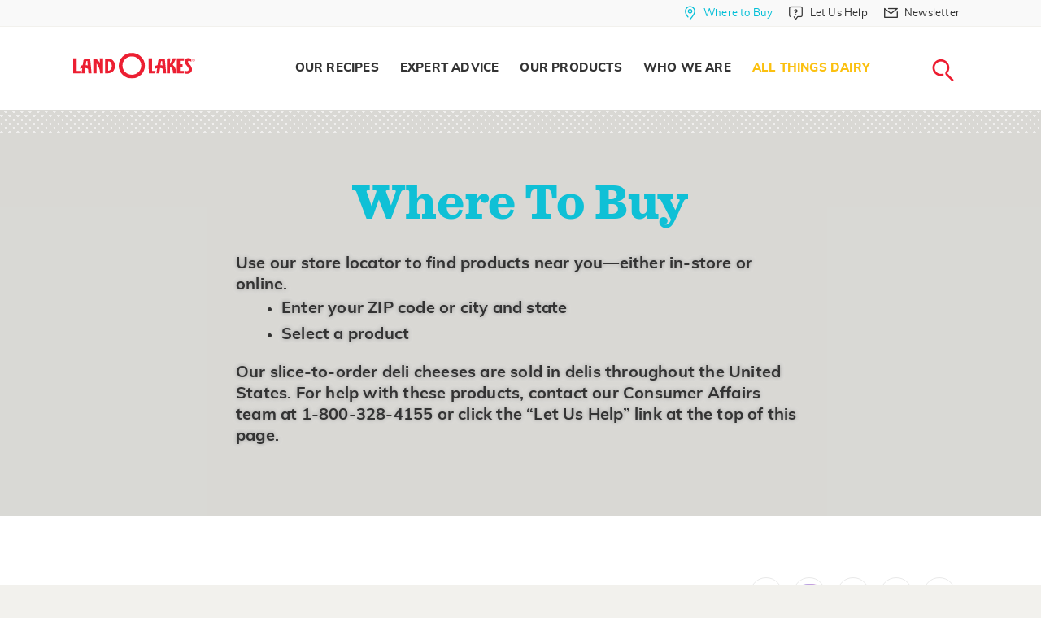

--- FILE ---
content_type: text/css
request_url: https://www.landolakes.com/Content/Styles/LOLRetail/less/compile/wheretobuy.min.css
body_size: 2082
content:
@import url("https://hello.myfonts.net/count/34f960/");@font-face{font-family:'Mulish';font-style:normal;font-weight:400;font-display:swap;src:url(https://fonts.gstatic.com/s/mulish/v18/1Ptyg83HX_SGhgqO0yLcmjzUAuWexZNRwaA.ttf) format('truetype')}@font-face{font-family:'Mulish';font-style:normal;font-weight:900;font-display:swap;src:url(https://fonts.gstatic.com/s/mulish/v18/1Ptyg83HX_SGhgqO0yLcmjzUAuWexTpWwaA.ttf) format('truetype')}@font-face{font-display:swap;font-family:"Sagona-Light";font-weight:normal;font-style:normal;src:url("/Content/Styles/LOLRetail/fonts/sagona/34F960_3_0.eot?#iefix") format("embedded-opentype"),url("/Content/Styles/LOLRetail/fonts/sagona/34F960_3_0.woff2") format("woff2"),url("/Content/Styles/LOLRetail/fonts/sagona/34F960_3_0.woff") format("woff"),url("/Content/Styles/LOLRetail/fonts/sagona/34F960_3_0.ttf") format("truetype")}@font-face{font-display:swap;font-family:"Sagona-Book";font-weight:normal;font-style:normal;src:url("/Content/Styles/LOLRetail/fonts/sagona/34F960_7_0.eot?#iefix") format("embedded-opentype"),url("/Content/Styles/LOLRetail/fonts/sagona/34F960_7_0.woff2") format("woff2"),url("/Content/Styles/LOLRetail/fonts/sagona/34F960_7_0.woff") format("woff"),url("/Content/Styles/LOLRetail/fonts/sagona/34F960_7_0.ttf") format("truetype")}@font-face{font-display:swap;font-family:"Sagona-BookItalic";font-weight:normal;font-style:normal;src:url("/Content/Styles/LOLRetail/fonts/sagona/34F960_A_0.eot?#iefix") format("embedded-opentype"),url("/Content/Styles/LOLRetail/fonts/sagona/34F960_A_0.woff2") format("woff2"),url("/Content/Styles/LOLRetail/fonts/sagona/34F960_A_0.woff") format("woff"),url("/Content/Styles/LOLRetail/fonts/sagona/34F960_A_0.ttf") format("truetype")}@font-face{font-display:swap;font-family:"Sagona-ExtraBold";font-weight:normal;font-style:normal;src:url("/Content/Styles/LOLRetail/fonts/sagona/34F960_6_0.eot?#iefix") format("embedded-opentype"),url("/Content/Styles/LOLRetail/fonts/sagona/34F960_6_0.woff2") format("woff2"),url("/Content/Styles/LOLRetail/fonts/sagona/34F960_6_0.woff") format("woff"),url("/Content/Styles/LOLRetail/fonts/sagona/34F960_6_0.ttf") format("truetype")}@font-face{font-display:swap;font-family:"Sagona-Bold";font-weight:normal;font-style:normal;src:url("/Content/Styles/LOLRetail/fonts/sagona/34F960_8_0.eot?#iefix") format("embedded-opentype"),url("/Content/Styles/LOLRetail/fonts/sagona/34F960_8_0.woff2") format("woff2"),url("/Content/Styles/LOLRetail/fonts/sagona/34F960_8_0.woff") format("woff"),url("/Content/Styles/LOLRetail/fonts/sagona/34F960_8_0.ttf") format("truetype")}@font-face{font-display:swap;font-family:"muli_blackregular";src:url("/Content/Styles/LOLRetail/fonts/muli/muli-black-webfont.woff2") format("woff2"),url("/Content/Styles/LOLRetail/fonts/muli/muli-black-webfont.woff") format("woff");font-weight:normal;font-style:normal}@font-face{font-display:swap;font-family:"mulibold";font-weight:normal;font-style:normal;src:url("/Content/Styles/LOLRetail/fonts/muli/muli-bold-webfont.woff2") format("woff2"),url("/Content/Styles/LOLRetail/fonts/muli/muli-bold-webfont.woff") format("woff")}@font-face{font-display:swap;font-family:"muli_extraboldregular";font-weight:normal;font-style:normal;src:url("/Content/Styles/LOLRetail/fonts/muli/muli-extrabold-webfont.woff2") format("woff2"),url("/Content/Styles/LOLRetail/fonts/muli/muli-extrabold-webfont.woff") format("woff")}@font-face{font-display:swap;font-family:"muliitalic";font-weight:normal;font-style:normal;src:url("/Content/Styles/LOLRetail/fonts/muli/muli-italic-webfont.woff2") format("woff2"),url("/Content/Styles/LOLRetail/fonts/muli/muli-italic-webfont.woff") format("woff")}@font-face{font-display:swap;font-family:"muli_lightregular";font-weight:normal;font-style:normal;src:url("/Content/Styles/LOLRetail/fonts/muli/muli-light-webfont.woff2") format("woff2"),url("/Content/Styles/LOLRetail/fonts/muli/muli-light-webfont.woff") format("woff")}@font-face{font-display:swap;font-family:"muliregular";font-weight:normal;font-style:normal;src:url("/Content/Styles/LOLRetail/fonts/muli/muli-regular-webfont.woff2") format("woff2"),url("/Content/Styles/LOLRetail/fonts/muli/muli-regular-webfont.woff") format("woff")}@-webkit-keyframes iconarrow{from{top:58px}to{top:48px}}@-moz-keyframes iconarrow{from{top:58px}to{top:48px}}@-ms-keyframes iconarrow{from{top:58px}to{top:48px}}@keyframes iconarrow{from{top:58px}to{top:48px}}@-webkit-keyframes menuarrow{from{top:104px}to{top:92px}}@-moz-keyframes menuarrow{from{top:104px}to{top:92px}}@-ms-keyframes menuarrow{from{top:104px}to{top:92px}}@keyframes menuarrow{from{top:104px}to{top:92px}}.whereToBuy h1{color:#0fc0d6;text-shadow:none}.whereToBuy p{color:#333}.whereToBuy p:nth-child(3){padding-top:15px}.whereToBuy iframe{width:100%;min-height:1000px;border:0}.whereToBuy button{padding-top:0;padding-bottom:0;height:52px;line-height:52px}.whereToBuy .globalBanner{height:500px}@media screen and (max-width:370px){.whereToBuy .globalBanner{height:580px}}.whereToBuy .globalBanner .list_data{font-size:1.25em;text-shadow:0 0 5px #999;color:#333;margin:0;padding:0;text-align:left;margin-left:20px}@media only screen and (min-width:40em){.whereToBuy .globalBanner .list_data{font-size:1.667em;font-weight:bold;margin-left:66px;font-family:"mulibold","Avenir","Avenir-Medium",Arial,sans-serif}}@media only screen and (min-width:64em){.whereToBuy .globalBanner .list_data{margin-left:140px}}@media only screen and (min-width:40em){.whereToBuy .globalBanner .list_data.sec_left_gap{margin-left:56px}}.borderTop{border-top:2px solid #eee;margin-top:20px;padding-top:20px}.button{padding:16px 1rem}select{background-image:url("/Content/Images/LOLRetail/downarrow.svg");color:#666;background-size:15px 30px;font-size:14px;padding:12px 32px 12px 15px;height:50px}@media only screen and (min-width:40em){select{background-size:auto;color:#666;height:50px;font-size:1rem}}@media only screen and (max-width:320px){select{padding:12px 26px 12px 10px}}select:disabled{background-color:transparent;color:#cacaca;border-color:#ddd}input[type="text"]{height:50px;padding-left:15px}#lol_map{height:600px;width:100%}#message_row{display:none;text-align:center;margin-top:30px;font-size:1.3em;color:#666}#lol-search .grid-x div{margin-bottom:15px}#store_contain{margin-bottom:50px}#store_contain #store_row{padding-top:10px;background:#ddd;margin-bottom:50px;margin-top:25px;display:none}#store_contain #store_row .lol-header{text-align:center;font-size:18px;height:30px;padding:0 10px;color:#888;display:none}.whiteBg{padding:50px 0}.whiteBg p{font-size:19px}.store{background:#fff;font-size:16px;clear:both;margin-bottom:20px;padding:40px}.store .header{margin-bottom:15px;cursor:pointer}.store .address{clear:both;margin-bottom:15px;color:#666}.store .pin{height:50px;width:50px;text-align:center;padding:8px 0 0 0}.store .pin span{width:100%}.store .name{font-family:"muli_blackregular","Avenir","Avenir-Black",Arial,sans-serif;font-weight:normal;color:#03bfd7;margin-top:20px}.store .footer{color:#03bfd7}.store .link a{color:#03bfd7;text-decoration:underline}.store .distance{font-family:"muli_blackregular","Avenir","Avenir-Black",Arial,sans-serif;font-weight:normal}.store-pin{color:#666;font-size:16px;padding:10px}.store-pin .name{font-size:16px;font-family:"muli_blackregular","Avenir","Avenir-Black",Arial,sans-serif;font-weight:normal;color:#03bfd7;line-height:1.3em;cursor:pointer;margin-bottom:10px}.popover{position:absolute;top:0;left:0;z-index:1010;display:none;width:276px;transform:translateX(-50%);padding:1px;text-align:left;background-color:#fff;background-clip:padding-box;border:1px solid #ccc;border:1px solid rgba(0,0,0,.2);border-radius:6px;-webkit-box-shadow:0 5px 10px rgba(0,0,0,.2);box-shadow:0 5px 10px rgba(0,0,0,.2);white-space:normal;opacity:0;-webkit-transition:opacity .15s linear;transition:opacity .15s linear}.popover.fadeIn{opacity:1}.popover .arrow,.popover .arrow:after{position:absolute;display:block;width:0;height:0;border-color:transparent;border-style:solid}.popover .arrow:after{border-width:10px;content:""}.popover .arrow:after{content:" ";top:1px;margin-left:-10px;border-top-width:0;border-bottom-color:#fff}.popover .arrow{border-width:11px;left:50%;margin-left:-11px;border-top-width:0;border-bottom-color:#999;border-bottom-color:rgba(0,0,0,.25);top:-11px}.popover ul{margin-left:2.25rem}.popover .popover-title{margin:0;padding:8px 14px;font-family:"muliregular","Avenir","Avenir-Roman",Arial,sans-serif;font-weight:normal;line-height:18px;background-color:#f7f7f7;border-bottom:1px solid #ebebeb;border-radius:5px 5px 0 0}.popover .popover-title{font-size:16px;color:#03bfd7;line-height:1.3em;cursor:pointer;margin-top:0}.popover .popover-content{color:#666;font-size:16px;padding:9px 14px}@media only screen and (min-width:40em){#lol-search .row div{margin-bottom:0}#store_list{height:600px;overflow:auto}}

--- FILE ---
content_type: application/javascript
request_url: https://www.landolakes.com/_Incapsula_Resource?SWJIYLWA=719d34d31c8e3a6e6fffd425f7e032f3&ns=1&cb=291658952
body_size: 17856
content:
var _0x3a35=['\x77\x35\x33\x43\x75\x38\x4f\x52','\x77\x36\x50\x43\x6b\x78\x62\x43\x76\x67\x74\x63','\x57\x63\x4f\x51\x77\x35\x59\x3d','\x41\x4d\x4b\x6b\x77\x71\x76\x43\x6c\x63\x4f\x63\x77\x37\x56\x4a\x5a\x63\x4b\x63\x48\x57\x48\x44\x75\x38\x4f\x6f\x5a\x43\x44\x43\x6b\x54\x51\x46\x55\x6a\x72\x43\x76\x51\x3d\x3d','\x77\x71\x74\x5a\x77\x35\x6e\x43\x76\x4d\x4b\x65\x77\x71\x4d\x3d','\x61\x73\x4f\x74\x77\x70\x55\x3d','\x42\x31\x72\x44\x74\x78\x52\x42\x48\x79\x77\x4a\x77\x70\x5a\x49\x77\x72\x77\x32\x77\x71\x54\x44\x6d\x6b\x2f\x43\x74\x4d\x4f\x45\x77\x36\x35\x43\x77\x35\x2f\x43\x75\x4d\x4b\x57\x43\x45\x37\x44\x72\x54\x59\x3d','\x77\x70\x4c\x43\x6e\x32\x4d\x3d','\x52\x6a\x7a\x43\x6d\x6d\x62\x43\x76\x63\x4b\x58\x59\x41\x3d\x3d','\x77\x36\x37\x44\x75\x79\x49\x3d','\x77\x72\x64\x51\x77\x34\x4c\x43\x76\x4d\x4b\x44\x77\x71\x56\x6d','\x77\x71\x76\x43\x67\x38\x4f\x71\x77\x6f\x54\x44\x6f\x38\x4b\x6e\x77\x37\x4e\x38\x77\x37\x49\x3d','\x77\x36\x44\x43\x72\x47\x39\x77\x44\x73\x4b\x64','\x77\x34\x56\x34\x47\x51\x3d\x3d','\x77\x36\x77\x63\x57\x6e\x54\x43\x69\x56\x74\x44\x45\x73\x4b\x7a\x43\x43\x77\x41\x48\x42\x51\x65\x42\x4d\x4f\x4b\x4c\x38\x4b\x39\x77\x37\x72\x44\x76\x58\x59\x4a\x5a\x4d\x4f\x70\x77\x71\x48\x43\x74\x6b\x46\x73\x65\x6a\x49\x58\x59\x63\x4b\x78','\x65\x73\x4b\x6a\x77\x6f\x6e\x43\x6e\x63\x4b\x35\x51\x78\x38\x3d','\x53\x45\x37\x44\x75\x33\x76\x43\x6c\x44\x68\x6b\x64\x51\x3d\x3d','\x77\x6f\x6a\x44\x69\x48\x58\x43\x6e\x63\x4f\x47\x77\x72\x6e\x43\x6e\x38\x4f\x59\x44\x63\x4b\x69\x77\x37\x50\x44\x68\x41\x3d\x3d','\x77\x35\x76\x44\x6a\x43\x45\x3d','\x47\x57\x37\x44\x72\x57\x6e\x43\x6d\x4d\x4f\x4b\x77\x70\x49\x6d\x50\x51\x3d\x3d','\x45\x56\x2f\x44\x72\x68\x5a\x47\x45\x42\x34\x4a\x77\x34\x35\x56\x77\x37\x4a\x31\x77\x72\x44\x44\x6d\x6b\x58\x43\x76\x73\x4f\x57\x77\x71\x64\x4a\x77\x34\x7a\x43\x76\x51\x3d\x3d','\x52\x53\x44\x43\x67\x32\x6a\x43\x6f\x41\x3d\x3d','\x77\x36\x38\x41\x51\x33\x72\x43\x6c\x41\x3d\x3d','\x77\x34\x7a\x44\x70\x67\x41\x3d','\x43\x67\x50\x44\x74\x6a\x5a\x48\x51\x6e\x63\x3d','\x77\x72\x64\x4a\x77\x34\x54\x43\x73\x77\x3d\x3d','\x62\x4d\x4b\x49\x77\x70\x55\x3d','\x61\x6e\x46\x47\x77\x35\x4c\x43\x72\x53\x34\x3d','\x77\x35\x37\x43\x71\x63\x4f\x56','\x58\x56\x44\x44\x6e\x73\x4b\x4d\x77\x35\x78\x63\x77\x72\x72\x43\x6c\x48\x4a\x54\x77\x70\x45\x3d','\x77\x35\x37\x43\x71\x38\x4f\x56\x49\x38\x4f\x57\x66\x67\x3d\x3d','\x66\x52\x4e\x61','\x44\x55\x4c\x44\x67\x4d\x4f\x7a\x43\x6b\x2f\x43\x69\x63\x4f\x37\x77\x37\x4c\x43\x74\x46\x38\x3d','\x77\x72\x6a\x43\x6d\x4d\x4f\x67\x77\x6f\x4c\x44\x73\x63\x4b\x6e\x77\x37\x4a\x33','\x77\x6f\x37\x44\x72\x68\x67\x3d','\x4e\x32\x56\x49\x77\x71\x31\x51\x77\x36\x63\x30\x48\x67\x2f\x43\x73\x67\x3d\x3d','\x77\x70\x73\x45\x5a\x44\x31\x6f\x54\x33\x59\x47\x4d\x41\x3d\x3d','\x77\x71\x72\x43\x69\x4d\x4f\x39\x77\x70\x55\x3d','\x77\x71\x72\x43\x6a\x4d\x4f\x73\x77\x6f\x33\x44\x6f\x4d\x4b\x36','\x77\x36\x67\x56\x58\x47\x63\x3d','\x77\x6f\x45\x78\x51\x30\x6f\x4e\x56\x67\x3d\x3d','\x77\x35\x62\x43\x71\x38\x4f\x49\x4c\x38\x4f\x57\x65\x57\x34\x3d','\x77\x6f\x7a\x43\x74\x38\x4f\x6a','\x42\x58\x44\x44\x67\x41\x3d\x3d','\x77\x36\x34\x32\x62\x51\x3d\x3d','\x77\x71\x4d\x79\x53\x38\x4f\x74\x77\x6f\x72\x44\x6b\x4d\x4f\x6f\x55\x31\x35\x39\x77\x6f\x76\x43\x71\x69\x52\x65\x56\x73\x4f\x51','\x77\x36\x6f\x2b\x65\x63\x4f\x33\x77\x70\x62\x44\x6c\x73\x4f\x79\x46\x41\x3d\x3d','\x77\x71\x50\x44\x73\x51\x49\x3d','\x77\x37\x59\x66\x52\x6e\x30\x3d','\x47\x56\x66\x44\x74\x42\x70\x50\x45\x41\x63\x44\x77\x70\x77\x3d','\x54\x42\x4e\x6a\x4d\x4d\x4f\x38\x58\x77\x3d\x3d','\x47\x56\x66\x44\x74\x42\x70\x50\x45\x41\x63\x44\x77\x70\x77\x53\x77\x37\x63\x77\x77\x71\x76\x44\x6b\x45\x37\x43\x71\x51\x3d\x3d','\x54\x73\x4f\x57\x77\x70\x54\x43\x69\x6e\x41\x3d','\x62\x63\x4b\x73\x77\x37\x50\x44\x69\x38\x4f\x75\x44\x67\x3d\x3d','\x77\x35\x7a\x43\x72\x38\x4f\x4e\x4c\x63\x4f\x46\x64\x32\x70\x63\x54\x4d\x4b\x38\x77\x72\x55\x59\x77\x35\x6f\x44\x77\x35\x50\x44\x6d\x73\x4b\x43','\x58\x77\x70\x6d\x4e\x73\x4f\x74','\x77\x71\x6e\x43\x6c\x69\x55\x39\x77\x70\x77\x2f\x77\x6f\x55\x3d','\x77\x6f\x41\x57\x64\x79\x5a\x4f\x53\x57\x63\x48\x4e\x73\x4b\x39\x77\x34\x77\x4a\x77\x71\x62\x43\x6d\x63\x4f\x52\x4c\x56\x6c\x7a\x77\x6f\x55\x74\x4d\x73\x4f\x6f\x77\x70\x55\x78\x77\x35\x34\x75\x77\x70\x63\x3d','\x4d\x38\x4b\x64\x77\x35\x6a\x44\x76\x63\x4f\x45','\x77\x35\x6a\x44\x74\x68\x6f\x3d','\x77\x34\x73\x33\x65\x73\x4b\x48\x77\x34\x6e\x44\x76\x46\x49\x3d','\x77\x71\x62\x43\x68\x79\x4d\x61\x77\x70\x6f\x7a\x77\x70\x51\x6a\x77\x6f\x31\x49\x77\x70\x63\x4f\x4b\x63\x4b\x55\x77\x6f\x30\x6f\x77\x35\x78\x65','\x4a\x38\x4b\x2f\x52\x46\x73\x48','\x77\x70\x34\x62\x59\x44\x74\x50\x52\x32\x45\x46','\x77\x71\x68\x6a\x77\x34\x44\x43\x75\x73\x4b\x7a\x77\x34\x44\x43\x70\x31\x4a\x6e\x77\x6f\x77\x31\x4c\x73\x4b\x50\x62\x4d\x4b\x58\x59\x4d\x4b\x35\x77\x37\x74\x58','\x62\x38\x4f\x4b\x53\x46\x64\x44','\x57\x55\x4c\x44\x74\x58\x72\x43\x69\x44\x42\x2f\x64\x63\x4f\x39','\x4b\x6b\x73\x37\x49\x6d\x70\x65\x42\x56\x6b\x3d','\x4b\x6b\x73\x76\x4d\x57\x56\x66\x4b\x46\x48\x44\x76\x4d\x4f\x65\x61\x46\x76\x43\x67\x63\x4b\x47\x77\x72\x59\x44\x49\x67\x3d\x3d','\x77\x37\x50\x43\x72\x63\x4f\x50\x4c\x63\x4f\x55\x63\x30\x5a\x38\x58\x4d\x4f\x34\x77\x72\x45\x4c\x77\x35\x34\x3d','\x77\x36\x6e\x43\x73\x57\x68\x6b\x44\x73\x4b\x47','\x41\x46\x50\x44\x6f\x42\x68\x42\x42\x53\x59\x2b\x77\x71\x49\x3d','\x59\x32\x78\x42\x77\x34\x62\x43\x72\x54\x55\x3d','\x47\x68\x4d\x37\x77\x37\x31\x79\x77\x72\x6b\x2f\x4f\x41\x3d\x3d','\x77\x35\x6e\x44\x73\x52\x6b\x6a\x65\x45\x63\x3d','\x77\x6f\x58\x44\x68\x6a\x6e\x43\x6c\x4d\x4f\x75\x77\x71\x58\x43\x6d\x38\x4f\x59\x44\x63\x4b\x6b\x77\x37\x45\x3d','\x77\x37\x38\x59\x58\x58\x7a\x43\x6a\x56\x41\x3d','\x77\x36\x63\x77\x52\x4d\x4f\x6e\x77\x6f\x48\x44\x68\x77\x3d\x3d','\x77\x35\x51\x72\x61\x73\x4b\x53\x77\x34\x45\x3d','\x77\x6f\x6b\x6d\x53\x46\x41\x56\x51\x41\x3d\x3d','\x77\x36\x62\x44\x6a\x67\x45\x3d','\x77\x36\x72\x43\x6a\x68\x48\x43\x71\x67\x74\x48','\x52\x54\x48\x43\x69\x57\x44\x43\x70\x73\x4b\x51','\x50\x31\x38\x7a\x4a\x58\x68\x43','\x45\x63\x4b\x2f\x77\x72\x76\x43\x67\x63\x4f\x61\x77\x37\x5a\x2f\x64\x63\x4b\x4a','\x49\x42\x73\x36\x77\x36\x39\x6f\x77\x72\x34\x3d','\x77\x37\x7a\x43\x76\x47\x64\x78\x45\x38\x4b\x62\x77\x37\x50\x43\x6c\x63\x4b\x58\x77\x70\x4c\x43\x72\x45\x30\x3d','\x44\x46\x39\x51\x77\x71\x31\x55\x77\x36\x6f\x55\x43\x68\x37\x43\x70\x63\x4b\x64','\x77\x35\x68\x50\x77\x37\x7a\x44\x6b\x7a\x59\x2f','\x46\x4d\x4b\x6e\x77\x72\x50\x43\x73\x38\x4f\x41\x77\x36\x39\x35\x62\x63\x4b\x46\x48\x54\x58\x44\x75\x73\x4f\x70','\x47\x46\x62\x44\x6e\x4d\x4f\x6e\x46\x31\x49\x3d','\x77\x70\x30\x74\x54\x47\x74\x6f\x41\x57\x4e\x77\x58\x33\x37\x44\x72\x30\x58\x43\x71\x6e\x6a\x43\x6d\x46\x6c\x78\x5a\x38\x4b\x76\x59\x45\x4e\x4a\x77\x37\x67\x3d','\x77\x72\x6e\x43\x67\x42\x56\x68\x77\x35\x2f\x43\x71\x77\x3d\x3d','\x65\x52\x2f\x43\x6c\x41\x44\x44\x69\x73\x4f\x45\x58\x4d\x4b\x71\x77\x71\x76\x44\x74\x38\x4f\x49\x44\x6c\x6a\x44\x68\x4d\x4f\x6e\x63\x42\x45\x63\x54\x6a\x58\x44\x67\x38\x4b\x54','\x43\x58\x6a\x44\x6f\x48\x2f\x43\x69\x73\x4f\x51','\x77\x36\x76\x43\x6d\x52\x76\x43\x72\x42\x4a\x52\x44\x38\x4f\x64\x62\x73\x4b\x48\x57\x63\x4b\x4b\x5a\x67\x54\x43\x6d\x48\x6b\x36\x47\x73\x4f\x72\x77\x35\x6c\x30\x77\x37\x70\x4f\x77\x37\x35\x44\x55\x4d\x4b\x66\x64\x51\x4e\x68','\x77\x34\x68\x39\x41\x38\x4f\x47\x4b\x63\x4f\x66\x77\x36\x31\x35\x77\x72\x37\x44\x70\x43\x72\x43\x6d\x46\x64\x76\x77\x37\x37\x44\x67\x4d\x4f\x71\x56\x63\x4f\x62\x77\x72\x46\x38','\x66\x63\x4f\x45\x52\x31\x64\x4c\x77\x36\x72\x43\x73\x6d\x48\x43\x6e\x4d\x4b\x46\x63\x45\x34\x53\x57\x38\x4b\x4d\x77\x71\x6f\x6d\x65\x38\x4f\x66\x77\x72\x7a\x43\x69\x4d\x4b\x35\x56\x63\x4b\x69\x41\x73\x4b\x67\x43\x4d\x4b\x72\x53\x4d\x4f\x58\x58\x43\x73\x5a\x77\x6f\x7a\x43\x75\x6e\x4c\x43\x6a\x51\x3d\x3d','\x77\x71\x4e\x36\x77\x35\x2f\x43\x6f\x4d\x4b\x67\x77\x35\x49\x3d','\x77\x36\x4e\x66\x77\x35\x50\x43\x75\x4d\x4b\x31\x77\x71\x70\x6d\x77\x35\x74\x34\x4f\x7a\x6a\x44\x73\x4d\x4f\x33\x57\x4d\x4b\x59\x5a\x77\x44\x44\x74\x77\x35\x78\x52\x7a\x37\x44\x76\x46\x30\x36\x51\x51\x37\x44\x75\x67\x3d\x3d','\x42\x30\x54\x44\x72\x52\x42\x4e\x41\x67\x42\x43\x77\x70\x68\x5a\x77\x37\x4d\x6d\x77\x71\x7a\x44\x6d\x30\x38\x3d','\x42\x68\x58\x44\x75\x79\x42\x4c\x66\x67\x3d\x3d','\x63\x48\x46\x61\x77\x34\x62\x43\x73\x43\x6c\x4d','\x77\x70\x34\x75\x54\x6b\x68\x38\x47\x53\x4a\x76\x57\x33\x76\x44\x73\x30\x50\x43\x74\x6c\x34\x3d','\x4e\x6e\x68\x58\x77\x72\x64\x48\x77\x37\x45\x3d','\x77\x34\x52\x64\x77\x37\x54\x44\x72\x33\x52\x58\x4e\x77\x3d\x3d','\x77\x35\x76\x44\x70\x52\x38\x79\x62\x56\x6a\x43\x68\x7a\x5a\x4f\x77\x6f\x37\x44\x6d\x63\x4b\x7a\x42\x73\x4b\x4c','\x77\x36\x64\x51\x47\x38\x4f\x41\x4c\x73\x4f\x49\x77\x36\x77\x3d','\x77\x72\x48\x44\x67\x6a\x66\x43\x75\x63\x4f\x4e\x77\x72\x37\x43\x6e\x38\x4f\x62\x47\x38\x4b\x6e\x77\x36\x55\x3d','\x77\x72\x52\x6e\x77\x34\x66\x43\x70\x73\x4b\x39\x77\x35\x50\x43\x74\x68\x55\x79\x77\x34\x51\x78\x62\x4d\x4f\x45','\x77\x72\x6a\x43\x73\x4d\x4f\x39\x4f\x43\x78\x37','\x77\x72\x77\x74\x62\x41\x3d\x3d','\x77\x71\x2f\x43\x69\x6a\x6f\x52\x77\x70\x77\x2b\x77\x72\x51\x6b\x77\x70\x59\x56\x77\x35\x70\x66\x4c\x38\x4b\x4d\x77\x6f\x51\x6c\x77\x34\x39\x66','\x57\x45\x62\x44\x75\x32\x76\x43\x6e\x77\x3d\x3d','\x51\x54\x33\x43\x74\x67\x3d\x3d','\x48\x73\x4f\x42\x77\x71\x4c\x43\x6d\x67\x6b\x41\x56\x73\x4f\x35\x77\x36\x7a\x43\x6d\x38\x4b\x35\x49\x38\x4b\x64\x4e\x6a\x55\x62\x50\x41\x3d\x3d','\x51\x63\x4f\x51\x4e\x32\x54\x44\x73\x77\x3d\x3d','\x43\x55\x48\x44\x70\x73\x4f\x67\x45\x55\x6a\x43\x75\x4d\x4f\x35','\x56\x73\x4f\x57\x77\x6f\x37\x43\x6c\x6e\x4c\x44\x6c\x44\x6e\x44\x6e\x73\x4b\x43\x61\x73\x4b\x2f\x50\x58\x67\x6a\x77\x35\x54\x44\x69\x30\x77\x59','\x45\x6b\x37\x44\x71\x77\x42\x63\x41\x67\x3d\x3d','\x77\x35\x48\x43\x76\x73\x4f\x4f\x42\x38\x4f\x4f\x64\x32\x31\x41','\x77\x36\x4c\x43\x6b\x73\x4f\x4f\x56\x51\x58\x44\x75\x43\x52\x53\x55\x63\x4b\x68\x4f\x38\x4b\x56\x77\x70\x6e\x43\x6f\x32\x30\x3d','\x77\x36\x7a\x44\x68\x68\x72\x44\x6d\x73\x4b\x63\x77\x35\x63\x3d','\x77\x6f\x45\x45\x59\x6a\x39\x63','\x77\x35\x7a\x43\x72\x38\x4f\x4e\x4c\x63\x4f\x46\x64\x32\x70\x63\x54\x4d\x4b\x38\x77\x72\x63\x48\x77\x34\x51\x6a\x77\x35\x66\x44\x6c\x4d\x4b\x54\x49\x6b\x76\x44\x73\x41\x3d\x3d','\x53\x45\x54\x44\x67\x73\x4b\x59\x77\x34\x46\x42','\x57\x38\x4f\x59\x77\x70\x62\x43\x6b\x58\x44\x44\x6c\x6a\x6e\x44\x6d\x4d\x4b\x66\x4b\x67\x3d\x3d','\x42\x38\x4f\x4a\x77\x72\x72\x43\x6c\x77\x45\x57\x44\x4d\x4f\x69\x77\x37\x48\x44\x70\x73\x4b\x68\x4d\x4d\x4b\x61\x50\x79\x64\x53\x63\x69\x66\x44\x6e\x79\x33\x43\x67\x31\x54\x43\x75\x77\x3d\x3d','\x77\x36\x50\x43\x6c\x78\x62\x43\x76\x67\x70\x56\x42\x73\x4f\x4d','\x77\x70\x4c\x43\x71\x73\x4f\x2b\x4c\x6a\x74\x38\x77\x34\x39\x71\x77\x36\x72\x44\x6d\x4d\x4b\x54\x66\x63\x4b\x6e\x77\x34\x50\x43\x6d\x73\x4b\x6a\x59\x51\x44\x44\x6a\x6d\x38\x73\x77\x70\x39\x66\x59\x4d\x4f\x72\x77\x6f\x4d\x3d','\x77\x37\x6e\x43\x6c\x78\x54\x43\x72\x42\x6f\x3d','\x42\x38\x4f\x64\x77\x71\x48\x43\x6e\x41\x4d\x46\x4f\x51\x3d\x3d','\x77\x35\x6e\x43\x71\x38\x4f\x43\x4e\x77\x3d\x3d','\x77\x72\x6e\x44\x75\x44\x45\x44\x44\x46\x2f\x43\x6d\x67\x3d\x3d','\x77\x37\x37\x44\x6c\x78\x33\x44\x6a\x63\x4b\x48\x77\x35\x50\x44\x68\x7a\x74\x6a\x46\x73\x4f\x47\x62\x38\x4f\x74\x77\x34\x4d\x4f\x77\x34\x66\x43\x6d\x63\x4b\x42\x77\x35\x70\x2b','\x56\x47\x33\x43\x68\x68\x6b\x67','\x58\x67\x5a\x54','\x48\x38\x4b\x39\x77\x71\x72\x43\x6c\x38\x4f\x48\x77\x34\x78\x2f\x5a\x4d\x4b\x51\x41\x51\x3d\x3d','\x77\x6f\x50\x43\x73\x57\x52\x2b\x77\x37\x34\x32\x64\x63\x4f\x78\x77\x71\x64\x53\x77\x34\x44\x44\x71\x41\x39\x6a\x77\x70\x54\x44\x75\x63\x4b\x54\x62\x63\x4b\x4a\x65\x77\x41\x3d','\x4a\x63\x4b\x56\x66\x51\x3d\x3d','\x64\x4d\x4b\x38\x77\x36\x6e\x44\x69\x73\x4f\x7a\x4e\x44\x48\x44\x71\x53\x62\x44\x6b\x73\x4f\x39','\x77\x36\x6b\x34\x52\x4d\x4f\x6e\x77\x6f\x76\x44\x69\x4d\x4b\x79\x4a\x46\x35\x70\x77\x71\x33\x43\x69\x67\x4e\x61\x54\x4d\x4f\x52\x77\x35\x49\x62\x77\x36\x4a\x70\x50\x45\x31\x77\x53\x4d\x4b\x55\x77\x37\x77\x75\x77\x72\x6f\x3d','\x58\x63\x4f\x50\x77\x70\x48\x43\x6a\x47\x48\x44\x68\x67\x3d\x3d','\x77\x34\x73\x56\x54\x56\x54\x43\x72\x47\x64\x35\x47\x63\x4b\x76\x47\x57\x4d\x5a\x48\x67\x59\x36\x41\x73\x4f\x4b\x4b\x4d\x4b\x44\x77\x36\x76\x44\x6c\x41\x3d\x3d','\x77\x70\x6b\x65\x62\x79\x74\x47\x58\x7a\x30\x4c\x4b\x38\x4f\x39\x77\x34\x38\x52\x77\x71\x48\x43\x69\x38\x4f\x62\x4e\x30\x55\x76\x77\x34\x63\x38\x4d\x38\x4f\x63\x77\x70\x55\x72\x77\x6f\x70\x39\x77\x34\x44\x43\x75\x38\x4f\x68','\x77\x34\x54\x43\x72\x38\x4f\x58\x4d\x63\x4f\x48','\x77\x72\x2f\x43\x6c\x78\x4a\x68\x77\x35\x2f\x43\x71\x6b\x66\x44\x72\x63\x4f\x38\x62\x43\x4d\x3d','\x62\x63\x4f\x45\x64\x31\x5a\x55\x77\x36\x62\x43\x73\x6e\x49\x3d','\x5a\x43\x50\x43\x6e\x67\x44\x44\x69\x73\x4f\x4c\x57\x38\x4f\x33\x77\x72\x4c\x44\x6b\x63\x4f\x78\x4c\x33\x4c\x44\x76\x63\x4b\x56\x5a\x51\x41\x63\x58\x7a\x54\x44\x6c\x63\x4b\x53\x54\x4d\x4b\x58\x66\x43\x63\x56\x77\x71\x73\x46\x77\x37\x41\x75\x4c\x54\x37\x43\x71\x6c\x7a\x44\x6f\x63\x4f\x6e\x77\x72\x72\x44\x71\x63\x4b\x57\x77\x6f\x68\x53\x64\x38\x4b\x47\x41\x41\x38\x58\x4d\x73\x4b\x53\x63\x56\x4c\x43\x6f\x55\x62\x44\x76\x4d\x4f\x71\x77\x70\x4d\x47\x4a\x68\x33\x43\x6d\x51\x67\x4b\x77\x71\x6a\x44\x72\x79\x5a\x55\x65\x43\x6c\x6a\x62\x4d\x4f\x34\x77\x70\x44\x43\x6a\x38\x4b\x75\x51\x73\x4f\x30\x63\x45\x7a\x43\x6d\x52\x38\x42\x63\x48\x77\x30','\x42\x73\x4b\x70\x77\x72\x4c\x43\x68\x38\x4f\x51','\x56\x41\x50\x43\x68\x41\x3d\x3d','\x77\x37\x39\x50\x77\x37\x59\x3d','\x77\x34\x66\x43\x6f\x4d\x4f\x66\x49\x63\x4f\x45\x66\x33\x42\x57\x57\x67\x3d\x3d','\x77\x36\x6f\x56\x58\x57\x44\x43\x69\x56\x70\x79\x42\x41\x3d\x3d','\x63\x48\x46\x61\x77\x34\x62\x43\x73\x43\x6c\x4d\x77\x37\x38\x3d','\x77\x35\x55\x30\x61\x38\x4b\x46','\x53\x56\x50\x44\x69\x4d\x4b\x65\x77\x35\x68\x58\x77\x6f\x76\x43\x68\x53\x52\x44\x77\x34\x4d\x6e\x77\x34\x52\x34\x77\x71\x31\x5a\x4a\x48\x50\x43\x6a\x63\x4f\x30\x77\x34\x45\x3d','\x77\x37\x2f\x44\x6e\x78\x2f\x44\x6e\x4d\x4b\x4e','\x66\x38\x4b\x6d\x77\x37\x37\x44\x6d\x73\x4f\x73\x47\x54\x72\x44\x74\x41\x7a\x44\x6c\x63\x4f\x74\x77\x6f\x34\x3d','\x77\x36\x6e\x43\x68\x63\x4f\x5a\x55\x45\x7a\x44\x72\x54\x39\x75\x56\x38\x4f\x39\x50\x63\x4b\x49\x77\x70\x33\x44\x75\x7a\x45\x73\x66\x30\x73\x45\x4d\x78\x66\x44\x72\x67\x3d\x3d','\x77\x36\x46\x44\x47\x4d\x4f\x57\x4c\x67\x3d\x3d','\x77\x37\x76\x43\x6d\x53\x76\x43\x72\x51\x31\x64\x44\x38\x4f\x4f','\x57\x6a\x58\x43\x67\x57\x62\x43\x6f\x4d\x4b\x52','\x58\x51\x70\x39\x77\x6f\x4c\x44\x71\x41\x4e\x7a\x77\x72\x34\x43\x66\x4d\x4f\x6b\x77\x71\x46\x48\x54\x47\x2f\x43\x6e\x63\x4b\x6a\x4f\x4d\x4f\x58\x57\x63\x4f\x61\x52\x51\x6b\x33','\x41\x56\x66\x44\x72\x67\x5a\x4e','\x52\x53\x50\x43\x6e\x77\x4c\x44\x69\x73\x4f\x4a\x51\x63\x4b\x32\x77\x71\x6e\x44\x68\x67\x3d\x3d','\x51\x52\x39\x2f','\x77\x71\x7a\x43\x67\x79\x4d\x61\x77\x70\x34\x33\x77\x72\x51\x31\x77\x6f\x38\x44','\x77\x35\x74\x43\x77\x37\x76\x44\x67\x7a\x59\x6c\x53\x4d\x4b\x79','\x77\x36\x52\x42\x42\x73\x4f\x47\x4c\x73\x4f\x56\x77\x72\x46\x6e\x77\x71\x48\x44\x70\x53\x7a\x43\x72\x77\x3d\x3d','\x77\x71\x6a\x43\x6a\x4d\x4f\x69\x77\x70\x54\x44\x6f\x41\x3d\x3d','\x62\x4d\x4b\x67\x77\x37\x6e\x44\x6d\x38\x4f\x70','\x51\x41\x68\x35\x77\x6f\x37\x44\x71\x67\x77\x70\x77\x72\x6b\x56\x4f\x38\x4f\x67\x77\x71\x5a\x64','\x77\x70\x67\x57\x62\x54\x70\x4d','\x59\x73\x4b\x71\x77\x70\x58\x43\x6e\x63\x4b\x34\x57\x51\x3d\x3d','\x59\x33\x74\x4a\x77\x34\x58\x43\x73\x41\x3d\x3d','\x51\x7a\x54\x43\x6d\x42\x2f\x44\x6d\x38\x4f\x5a','\x65\x38\x4f\x6e\x77\x34\x48\x44\x75\x63\x4f\x44\x77\x36\x6a\x43\x74\x68\x33\x43\x6c\x54\x63\x76\x77\x72\x72\x43\x67\x4d\x4b\x4a\x56\x38\x4f\x64','\x77\x35\x6e\x44\x70\x68\x45\x67\x5a\x57\x76\x44\x6a\x44\x35\x49\x77\x71\x6a\x44\x6c\x4d\x4b\x67\x47\x73\x4b\x54\x4f\x41\x3d\x3d','\x44\x4d\x4f\x51\x77\x71\x58\x43\x6a\x52\x49\x45','\x4e\x4d\x4b\x78\x66\x30\x73\x41\x77\x6f\x70\x72\x56\x73\x4f\x4a\x77\x70\x6e\x43\x68\x78\x72\x43\x73\x52\x72\x43\x6d\x73\x4f\x54\x5a\x38\x4f\x61\x41\x30\x6e\x43\x67\x63\x4f\x64','\x48\x73\x4f\x42\x77\x71\x4c\x43\x6d\x67\x6b\x41\x56\x73\x4f\x46\x77\x34\x72\x43\x6a\x4d\x4b\x4a\x46\x4d\x4b\x36\x42\x78\x46\x2f\x56\x42\x48\x43\x73\x51\x3d\x3d','\x66\x4d\x4f\x54\x54\x56\x46\x53\x77\x37\x77\x3d','\x77\x34\x54\x43\x67\x45\x56\x54\x50\x38\x4b\x37\x77\x36\x6a\x43\x73\x38\x4b\x74\x77\x72\x72\x43\x6e\x48\x73\x3d','\x77\x35\x68\x5a\x77\x37\x50\x44\x73\x33\x70\x45\x4a\x6b\x63\x48\x77\x71\x33\x43\x74\x58\x33\x43\x6d\x41\x58\x44\x6f\x38\x4f\x4e\x52\x38\x4b\x4a\x50\x78\x76\x44\x73\x73\x4b\x73\x77\x70\x4d\x34\x77\x35\x62\x44\x6a\x4d\x4f\x46\x4d\x73\x4b\x69','\x77\x6f\x30\x4a\x64\x41\x3d\x3d','\x77\x72\x72\x44\x70\x44\x45\x45\x50\x56\x54\x43\x71\x38\x4f\x37\x77\x6f\x59\x3d','\x77\x72\x44\x43\x6e\x52\x4a\x31\x77\x35\x2f\x43\x73\x41\x3d\x3d','\x63\x4d\x4f\x70\x77\x35\x62\x44\x6f\x4d\x4f\x4e\x77\x35\x62\x43\x6c\x42\x66\x43\x6c\x58\x41\x35\x77\x71\x2f\x43\x6f\x63\x4b\x47\x56\x38\x4f\x41\x51\x4d\x4f\x78\x77\x34\x52\x62\x62\x73\x4f\x56\x41\x38\x4f\x73\x77\x34\x5a\x37\x4a\x77\x3d\x3d','\x77\x71\x6e\x43\x67\x38\x4f\x42','\x77\x71\x66\x44\x6f\x53\x6b\x47\x41\x45\x50\x43\x71\x41\x3d\x3d','\x64\x63\x4f\x4f\x53\x6b\x56\x53\x77\x36\x63\x3d','\x4a\x47\x6c\x51\x77\x71\x42\x63\x77\x37\x56\x4f\x41\x42\x50\x43\x75\x4d\x4b\x61\x77\x35\x56\x4f\x64\x38\x4f\x65\x53\x73\x4b\x30','\x77\x6f\x48\x44\x69\x7a\x72\x43\x6d\x73\x4f\x66\x77\x71\x48\x43\x72\x73\x4f\x65\x45\x4d\x4b\x34','\x4e\x45\x59\x73\x50\x32\x74\x51\x41\x31\x76\x44\x74\x73\x4b\x45\x65\x45\x62\x43\x6b\x4d\x4b\x64\x77\x70\x67\x4b\x4e\x4d\x4f\x31\x77\x70\x50\x43\x6d\x56\x58\x43\x67\x4d\x4b\x48\x77\x36\x37\x43\x74\x4d\x4f\x36\x77\x36\x46\x53\x77\x70\x63\x2f\x77\x37\x4a\x58\x77\x70\x74\x33\x57\x38\x4f\x33\x77\x37\x33\x44\x76\x38\x4b\x4f','\x77\x70\x6f\x2f\x54\x56\x59\x45','\x77\x70\x73\x45\x5a\x44\x31\x6f\x54\x33\x59\x47\x4d\x4d\x4f\x58\x77\x35\x30\x52\x77\x72\x49\x3d','\x5a\x47\x5a\x4a\x77\x35\x76\x43\x76\x54\x55\x3d','\x77\x36\x76\x44\x6a\x42\x4c\x44\x68\x38\x4b\x4d','\x4b\x38\x4b\x64\x77\x34\x4c\x44\x6f\x63\x4f\x47\x77\x6f\x72\x43\x67\x53\x41\x36\x77\x72\x6e\x44\x74\x78\x4a\x70\x50\x6a\x42\x6f\x56\x73\x4b\x62\x77\x72\x48\x44\x70\x4d\x4b\x53\x77\x36\x72\x43\x67\x67\x4d\x42\x51\x57\x41\x73\x77\x37\x68\x5a\x64\x73\x4b\x35\x63\x4d\x4b\x33\x66\x78\x54\x43\x75\x38\x4b\x6f\x77\x36\x73\x3d','\x77\x34\x42\x5a\x77\x36\x6e\x44\x72\x33\x67\x3d','\x77\x34\x34\x6f\x61\x73\x4b\x53\x77\x36\x48\x44\x74\x55\x54\x44\x68\x54\x46\x49\x77\x35\x34\x69\x77\x36\x59\x3d','\x77\x6f\x54\x44\x6c\x54\x54\x43\x6c\x73\x4f\x61\x77\x72\x34\x3d','\x77\x37\x34\x43\x54\x6e\x33\x43\x68\x41\x3d\x3d','\x54\x47\x33\x43\x6e\x41\x55\x69\x51\x38\x4f\x6c\x77\x6f\x4c\x43\x69\x4d\x4b\x51\x59\x41\x7a\x43\x76\x63\x4b\x6a\x50\x41\x62\x43\x67\x47\x72\x43\x76\x42\x64\x55\x66\x78\x46\x4e\x57\x51\x72\x43\x74\x73\x4f\x67\x49\x6a\x56\x75\x77\x6f\x72\x43\x6a\x43\x6e\x43\x68\x52\x33\x44\x6b\x73\x4b\x78\x63\x77\x3d\x3d','\x58\x42\x68\x76\x4d\x63\x4f\x4a\x53\x38\x4b\x59\x77\x70\x50\x44\x70\x73\x4f\x57\x64\x38\x4b\x51\x4e\x67\x3d\x3d','\x44\x6e\x4c\x44\x71\x47\x4c\x43\x6d\x73\x4f\x51','\x46\x55\x54\x44\x6f\x78\x31\x4d','\x52\x77\x70\x38\x4b\x73\x4f\x76\x54\x63\x4b\x4a\x77\x70\x4c\x44\x6f\x4d\x4b\x38\x5a\x73\x4b\x49\x49\x6a\x42\x4b\x58\x38\x4f\x62\x77\x72\x4a\x6d\x77\x70\x4d\x78\x77\x6f\x31\x58\x77\x6f\x72\x44\x6f\x48\x58\x43\x6b\x47\x54\x43\x6b\x56\x44\x43\x6b\x33\x5a\x38\x62\x69\x6f\x50\x77\x71\x50\x44\x70\x38\x4f\x42\x53\x4d\x4f\x6c\x77\x35\x7a\x43\x68\x6e\x4d\x65\x4b\x51\x3d\x3d','\x77\x70\x48\x43\x6f\x47\x4e\x70\x77\x36\x55\x79','\x61\x63\x4f\x48\x55\x55\x56\x50\x77\x36\x48\x43\x72\x77\x3d\x3d','\x77\x37\x42\x65\x77\x37\x62\x44\x6b\x69\x30\x2f\x53\x4d\x4b\x36\x77\x37\x6a\x44\x68\x6b\x56\x54\x77\x70\x7a\x44\x6e\x73\x4b\x48\x58\x6a\x59\x55\x63\x63\x4f\x72\x57\x73\x4b\x2f\x77\x71\x59\x47\x56\x41\x3d\x3d','\x57\x44\x48\x43\x6d\x57\x6a\x43\x73\x38\x4b\x59\x5a\x38\x4b\x36\x49\x51\x59\x72\x65\x45\x67\x4e\x77\x35\x59\x3d','\x77\x37\x6b\x49\x52\x6d\x44\x43\x6c\x45\x59\x3d','\x56\x63\x4f\x44\x4f\x6d\x66\x44\x73\x77\x3d\x3d','\x41\x6d\x48\x44\x76\x32\x58\x43\x6d\x63\x4f\x43\x77\x6f\x67\x73\x4b\x38\x4f\x59\x77\x71\x63\x30\x77\x6f\x73\x79\x77\x34\x68\x50\x66\x48\x4e\x44\x5a\x73\x4b\x77\x77\x72\x6c\x4e\x61\x42\x6c\x45\x77\x71\x66\x44\x69\x56\x48\x44\x6f\x51\x3d\x3d','\x77\x34\x4e\x4c\x77\x36\x44\x44\x71\x46\x78\x43\x4e\x30\x59\x42\x77\x34\x66\x43\x75\x57\x44\x43\x6c\x41\x3d\x3d','\x77\x35\x48\x44\x70\x68\x49\x35\x59\x46\x45\x3d','\x77\x71\x62\x43\x68\x79\x4d\x61\x77\x70\x6f\x7a\x77\x70\x51\x6a\x77\x6f\x31\x49\x77\x70\x49\x52\x4c\x63\x4b\x53\x77\x71\x6f\x67\x77\x34\x74\x64\x77\x34\x41\x6d\x43\x30\x6c\x4b\x77\x72\x48\x43\x6d\x54\x39\x67\x77\x71\x42\x5a\x77\x36\x54\x43\x6e\x38\x4f\x33','\x77\x37\x72\x43\x6b\x73\x4f\x55\x53\x51\x63\x3d','\x77\x36\x4a\x52\x45\x63\x4f\x52\x43\x73\x4f\x63\x77\x37\x70\x2b\x77\x72\x7a\x44\x68\x54\x6e\x43\x73\x30\x55\x3d','\x77\x37\x2f\x43\x6d\x68\x6e\x43\x72\x52\x6c\x62\x45\x38\x4f\x45','\x45\x55\x48\x44\x6b\x67\x3d\x3d','\x41\x4d\x4b\x63\x77\x70\x4d\x3d','\x77\x6f\x77\x44\x62\x69\x34\x3d','\x55\x52\x39\x6b\x77\x6f\x6f\x3d','\x42\x73\x4f\x78\x77\x72\x76\x43\x6c\x38\x4f\x57\x77\x37\x31\x33\x4e\x73\x4f\x55\x57\x6d\x6e\x44\x73\x4d\x4b\x78\x49\x6d\x48\x43\x6e\x33\x5a\x53\x57\x54\x4c\x44\x75\x41\x31\x2f\x77\x70\x55\x50\x59\x46\x33\x43\x6a\x63\x4f\x44\x53\x73\x4b\x55\x77\x71\x64\x75\x77\x36\x52\x6d\x56\x68\x33\x44\x6c\x38\x4f\x4a\x77\x36\x68\x73\x47\x38\x4f\x36\x77\x6f\x37\x43\x74\x38\x4b\x72\x57\x58\x37\x44\x72\x48\x6b\x58\x77\x6f\x76\x44\x73\x38\x4b\x79\x57\x38\x4b\x6b\x77\x6f\x78\x2f\x77\x72\x51\x4b\x57\x73\x4b\x62\x77\x37\x2f\x43\x76\x6e\x55\x3d','\x77\x37\x2f\x43\x67\x77\x76\x43\x73\x51\x3d\x3d','\x77\x71\x37\x43\x68\x79\x49\x3d','\x66\x38\x4f\x4b\x55\x77\x3d\x3d','\x77\x71\x58\x43\x6e\x55\x34\x3d','\x77\x36\x68\x32\x77\x35\x6e\x43\x67\x4d\x4b\x67\x77\x35\x50\x43\x75\x6c\x4e\x79\x77\x6f\x70\x72','\x45\x63\x4b\x49\x77\x37\x67\x68\x77\x35\x7a\x44\x73\x43\x52\x4e','\x66\x48\x4c\x44\x6f\x30\x37\x43\x6f\x42\x46\x42\x64\x63\x4f\x2b\x61\x6b\x6a\x44\x73\x41\x58\x44\x75\x45\x67\x67\x53\x63\x4b\x6d\x63\x51\x46\x65\x42\x63\x4b\x6e\x4b\x48\x73\x52\x52\x41\x31\x68\x66\x4d\x4b\x37\x5a\x46\x2f\x44\x6c\x31\x4c\x43\x6f\x51\x3d\x3d','\x66\x48\x6e\x44\x72\x77\x3d\x3d','\x66\x56\x6e\x44\x72\x67\x3d\x3d','\x77\x34\x30\x31\x61\x77\x3d\x3d','\x77\x37\x72\x44\x69\x78\x48\x44\x6d\x73\x4b\x63\x77\x35\x59\x3d','\x65\x73\x4b\x62\x77\x72\x45\x3d','\x57\x52\x35\x35\x4b\x77\x3d\x3d','\x77\x37\x72\x43\x71\x47\x31\x69\x48\x77\x3d\x3d','\x56\x4d\x4f\x46\x77\x6f\x30\x3d','\x77\x36\x50\x43\x68\x41\x30\x3d','\x65\x73\x4f\x5a\x51\x55\x4e\x53\x77\x36\x72\x43\x6d\x58\x6e\x44\x6c\x38\x4f\x4d\x64\x6b\x51\x46','\x77\x71\x35\x52\x77\x35\x41\x3d','\x4e\x68\x45\x77','\x77\x6f\x7a\x43\x6a\x63\x4f\x51','\x77\x35\x59\x64\x61\x45\x52\x2b\x46\x48\x78\x75\x53\x32\x62\x44\x70\x33\x58\x43\x6c\x6c\x37\x43\x68\x46\x68\x77\x5a\x38\x4b\x6a\x61\x52\x42\x2f\x77\x35\x30\x57\x52\x68\x34\x4f\x77\x71\x7a\x43\x72\x73\x4b\x45\x64\x46\x76\x44\x76\x4d\x4b\x35','\x55\x38\x4f\x70\x77\x35\x54\x44\x6f\x51\x3d\x3d','\x45\x51\x7a\x44\x76\x44\x64\x51\x59\x41\x3d\x3d','\x77\x36\x2f\x43\x67\x63\x4f\x64\x58\x52\x62\x44\x76\x42\x56\x52\x52\x73\x4f\x69\x4d\x63\x4b\x49\x77\x6f\x34\x3d','\x77\x71\x48\x43\x69\x7a\x49\x3d','\x62\x63\x4f\x36\x77\x34\x4d\x3d','\x77\x6f\x33\x43\x76\x54\x67\x3d','\x77\x35\x59\x64\x61\x45\x52\x2b\x46\x48\x78\x75\x53\x32\x62\x44\x70\x33\x58\x43\x6c\x6c\x37\x43\x68\x46\x68\x77\x5a\x38\x4b\x6a\x61\x52\x42\x2f\x77\x35\x6b\x63\x58\x78\x4d\x64\x77\x72\x33\x43\x76\x63\x4b\x45\x4c\x77\x37\x44\x76\x4d\x4b\x2b','\x77\x6f\x34\x71\x54\x6b\x49\x3d','\x77\x35\x42\x53\x77\x36\x62\x44\x6b\x79\x4d\x72\x51\x67\x3d\x3d','\x44\x77\x4c\x44\x74\x51\x3d\x3d','\x63\x58\x31\x47\x77\x35\x48\x43\x74\x6a\x45\x3d','\x51\x69\x50\x43\x6b\x68\x6e\x44\x67\x73\x4f\x50\x57\x38\x4b\x72','\x4a\x38\x4b\x66\x77\x34\x67\x3d','\x48\x6b\x48\x44\x6d\x38\x4f\x6e\x44\x45\x33\x43\x73\x77\x3d\x3d','\x51\x7a\x37\x43\x69\x32\x54\x43\x73\x73\x4b\x51\x66\x63\x4b\x77\x4e\x77\x3d\x3d','\x77\x36\x72\x44\x6b\x52\x33\x44\x6d\x73\x4b\x48\x77\x34\x6a\x43\x6a\x41\x3d\x3d','\x4e\x6b\x67\x39','\x57\x63\x4f\x51\x4c\x58\x6a\x44\x73\x53\x78\x37\x4c\x38\x4f\x4a','\x4e\x6d\x35\x64\x77\x71\x74\x58\x77\x36\x63\x31\x4e\x54\x62\x43\x6c\x4d\x4b\x58\x77\x35\x6c\x53\x54\x4d\x4f\x59\x52\x73\x4b\x70\x4c\x67\x3d\x3d','\x77\x37\x6c\x57\x77\x36\x48\x44\x68\x51\x3d\x3d','\x44\x73\x4f\x4e\x77\x72\x6a\x43\x71\x67\x38\x61\x48\x51\x3d\x3d','\x50\x47\x7a\x44\x74\x73\x4f\x51\x4a\x6d\x66\x43\x6b\x63\x4f\x57\x77\x34\x50\x43\x69\x69\x6b\x73\x77\x34\x62\x43\x71\x53\x4c\x43\x6d\x63\x4f\x36\x56\x4d\x4f\x73\x42\x4d\x4b\x30\x45\x4d\x4f\x41\x77\x36\x33\x43\x6c\x63\x4b\x66\x66\x43\x7a\x44\x6d\x38\x4f\x63\x55\x63\x4f\x59\x77\x36\x41\x67\x62\x4d\x4f\x35\x44\x77\x62\x43\x6e\x38\x4f\x73\x77\x37\x62\x44\x70\x55\x6e\x43\x6d\x43\x7a\x44\x75\x38\x4f\x34\x77\x71\x52\x33\x77\x70\x37\x44\x70\x63\x4b\x57\x77\x6f\x4c\x43\x6e\x4d\x4f\x59\x77\x37\x72\x44\x71\x73\x4b\x37\x77\x6f\x76\x43\x76\x63\x4f\x4e\x4a\x51\x4d\x76','\x77\x35\x63\x2b\x59\x63\x4b\x48\x77\x35\x54\x44\x75\x67\x3d\x3d','\x41\x6e\x4c\x44\x71\x41\x3d\x3d','\x77\x36\x58\x44\x73\x57\x73\x64\x58\x46\x48\x44\x71\x38\x4f\x69\x77\x34\x50\x44\x70\x48\x48\x44\x67\x73\x4b\x49\x77\x71\x48\x44\x6f\x73\x4f\x39\x46\x67\x3d\x3d','\x62\x63\x4f\x34\x77\x34\x7a\x44\x6f\x4d\x4f\x65','\x77\x70\x6e\x43\x72\x6a\x77\x3d','\x77\x37\x52\x4b\x46\x63\x4f\x52\x43\x73\x4f\x50','\x77\x34\x67\x49\x61\x41\x3d\x3d','\x65\x4d\x4b\x68\x77\x37\x7a\x44\x6e\x63\x4f\x41\x43\x41\x3d\x3d','\x77\x34\x42\x36\x48\x41\x3d\x3d','\x77\x70\x72\x43\x73\x52\x49\x3d','\x49\x47\x50\x44\x71\x67\x3d\x3d','\x54\x38\x4f\x79\x5a\x67\x3d\x3d','\x77\x35\x48\x43\x70\x73\x4f\x61\x4e\x73\x4f\x6a\x59\x67\x3d\x3d','\x77\x37\x42\x78\x77\x36\x73\x3d','\x58\x63\x4b\x61\x77\x70\x51\x3d','\x77\x35\x67\x7a\x62\x73\x4b\x53\x77\x36\x48\x44\x70\x67\x3d\x3d','\x77\x34\x76\x43\x67\x78\x73\x3d','\x64\x38\x4f\x78\x77\x70\x6b\x3d','\x77\x70\x46\x58\x77\x35\x34\x3d','\x59\x79\x70\x37','\x5a\x44\x35\x6a','\x45\x6a\x59\x37','\x4a\x73\x4b\x55\x77\x35\x58\x44\x75\x73\x4f\x69\x77\x6f\x54\x43\x6b\x53\x6f\x4a\x77\x36\x4d\x3d','\x77\x35\x2f\x44\x6f\x52\x45\x69\x54\x55\x41\x3d','\x77\x37\x45\x39\x61\x67\x3d\x3d','\x77\x37\x74\x39\x77\x34\x6b\x3d','\x46\x53\x49\x6a','\x42\x46\x56\x57','\x77\x36\x72\x44\x6c\x68\x4c\x44\x6d\x38\x4b\x70\x77\x35\x41\x3d','\x77\x71\x76\x43\x6a\x6a\x51\x42\x77\x72\x34\x39\x77\x6f\x51\x70\x77\x72\x34\x53','\x54\x6c\x54\x44\x69\x73\x4b\x5a\x77\x37\x5a\x64\x77\x6f\x48\x43\x6c\x45\x74\x54','\x57\x38\x4b\x48\x77\x70\x55\x3d','\x5a\x58\x78\x4a\x77\x34\x66\x43\x6d\x44\x49\x3d','\x77\x71\x56\x71\x77\x35\x66\x43\x6f\x63\x4b\x56\x77\x35\x55\x3d','\x77\x37\x62\x43\x70\x73\x4f\x49','\x4d\x47\x68\x66\x77\x72\x5a\x79\x77\x37\x59\x3d','\x77\x35\x7a\x43\x73\x73\x4f\x49','\x47\x78\x66\x44\x70\x51\x3d\x3d','\x59\x4d\x4b\x69\x47\x31\x4a\x57\x77\x72\x51\x72\x52\x63\x4b\x4c\x77\x70\x62\x44\x6b\x67\x3d\x3d','\x49\x48\x42\x53\x77\x71\x31\x48','\x59\x33\x37\x43\x6d\x41\x30\x38','\x41\x45\x4c\x44\x68\x77\x3d\x3d','\x48\x4d\x4b\x74\x77\x72\x44\x43\x6c\x63\x4f\x42\x77\x37\x4d\x3d','\x77\x72\x76\x43\x6b\x7a\x63\x41\x77\x6f\x6b\x67','\x4f\x4d\x4b\x77\x54\x45\x73\x61\x77\x6f\x64\x2f','\x77\x72\x52\x4a\x77\x35\x58\x43\x71\x4d\x4b\x65\x77\x72\x6b\x3d','\x77\x37\x59\x32\x53\x77\x3d\x3d','\x42\x57\x37\x44\x72\x57\x6e\x43\x68\x73\x4f\x73\x77\x70\x6f\x3d','\x50\x32\x56\x51\x77\x71\x4e\x48\x77\x36\x6f\x3d','\x77\x34\x4a\x64\x77\x37\x62\x44\x72\x67\x3d\x3d','\x45\x55\x76\x44\x6d\x38\x4f\x7a\x46\x30\x6b\x3d','\x77\x36\x52\x64\x77\x36\x4c\x44\x6e\x32\x56\x56','\x61\x63\x4f\x74\x4b\x43\x37\x44\x76\x79\x4e\x73\x49\x63\x4f\x4c\x5a\x63\x4b\x6d\x57\x52\x33\x43\x70\x51\x3d\x3d','\x77\x70\x66\x43\x74\x32\x56\x78\x77\x37\x67\x6b','\x77\x72\x52\x4d\x77\x35\x76\x43\x73\x73\x4b\x65','\x77\x6f\x6f\x37\x54\x67\x3d\x3d','\x45\x73\x4b\x77\x77\x35\x45\x3d','\x77\x72\x67\x77\x55\x30\x74\x6b','\x4e\x6b\x49\x30\x4d\x58\x68\x5a','\x77\x6f\x6e\x43\x6c\x77\x30\x3d','\x77\x72\x4c\x43\x69\x4d\x4f\x67\x77\x6f\x62\x44\x73\x63\x4b\x6d','\x77\x34\x56\x4e\x77\x36\x49\x3d','\x49\x4d\x4b\x38\x63\x51\x3d\x3d','\x77\x34\x56\x34\x77\x37\x59\x3d','\x59\x6e\x6b\x4c\x77\x35\x59\x62\x77\x71\x4c\x43\x6f\x58\x70\x35\x77\x36\x42\x31\x77\x35\x51\x4e\x4c\x4d\x4b\x4c\x50\x63\x4b\x43\x77\x35\x59\x6a\x4a\x73\x4b\x46\x77\x35\x63\x65\x53\x44\x30\x4d\x63\x7a\x50\x44\x6a\x63\x4b\x56\x63\x73\x4b\x68\x77\x6f\x54\x44\x76\x63\x4b\x59\x53\x6d\x49\x49\x77\x72\x41\x47','\x77\x72\x66\x43\x70\x38\x4f\x39\x4a\x51\x3d\x3d','\x51\x41\x76\x43\x6d\x41\x3d\x3d','\x52\x51\x35\x6b\x4a\x4d\x4f\x38\x52\x41\x3d\x3d','\x56\x58\x50\x44\x69\x41\x3d\x3d','\x53\x67\x4e\x72\x4d\x63\x4f\x4c\x51\x38\x4b\x5a\x77\x70\x6a\x44\x6b\x38\x4f\x6d','\x77\x35\x48\x43\x70\x73\x4f\x61\x4e\x73\x4f\x68\x65\x58\x70\x57\x66\x38\x4f\x6d','\x61\x4d\x4f\x48\x66\x51\x3d\x3d','\x43\x63\x4b\x43\x77\x34\x55\x79\x77\x35\x72\x44\x73\x51\x3d\x3d','\x57\x56\x50\x44\x75\x4d\x4b\x66\x77\x34\x64\x62\x77\x6f\x76\x43\x6c\x67\x3d\x3d','\x44\x30\x48\x44\x73\x77\x3d\x3d','\x4e\x63\x4b\x4a\x77\x34\x66\x44\x6f\x41\x3d\x3d','\x63\x63\x4f\x30\x4d\x67\x3d\x3d','\x77\x34\x2f\x44\x75\x78\x6f\x3d','\x77\x37\x54\x43\x76\x4d\x4f\x62','\x48\x63\x4b\x6f\x77\x34\x67\x3d','\x77\x72\x76\x43\x67\x73\x4f\x58','\x77\x72\x6f\x6b\x63\x67\x3d\x3d','\x77\x71\x58\x43\x74\x54\x67\x3d','\x77\x35\x46\x53\x77\x37\x76\x44\x68\x7a\x59\x6b','\x77\x34\x35\x43\x77\x37\x66\x44\x6b\x7a\x59\x2b','\x61\x63\x4b\x59\x77\x35\x33\x44\x72\x38\x4f\x45\x77\x70\x6a\x43\x67\x58\x49\x3d','\x77\x71\x58\x44\x6a\x55\x34\x3d','\x4e\x51\x77\x6a','\x77\x35\x46\x6d\x4c\x67\x3d\x3d','\x77\x6f\x50\x43\x70\x79\x4e\x6e\x77\x35\x2f\x43\x74\x55\x54\x44\x72\x51\x3d\x3d','\x77\x35\x42\x2f\x77\x36\x77\x3d','\x44\x32\x6a\x44\x71\x48\x37\x43\x76\x63\x4f\x4d\x77\x70\x67\x6d\x47\x4d\x4b\x43','\x5a\x30\x54\x43\x68\x41\x3d\x3d','\x77\x71\x41\x56\x58\x38\x4b\x61\x50\x4d\x4f\x55\x77\x35\x64\x6d\x77\x72\x37\x43\x74\x6d\x6a\x44\x76\x6b\x4a\x4c\x77\x37\x6a\x44\x6f\x4d\x4b\x74\x46\x73\x4b\x76\x77\x36\x35\x41\x54\x63\x4f\x45\x77\x37\x74\x68\x77\x71\x30\x6c\x77\x6f\x72\x44\x6b\x42\x34\x43\x45\x38\x4b\x66\x77\x70\x6e\x43\x73\x46\x56\x58\x77\x37\x63\x38\x55\x51\x3d\x3d','\x77\x6f\x66\x43\x72\x57\x68\x70\x77\x36\x55\x7a','\x42\x45\x50\x44\x6f\x41\x42\x63\x41\x77\x3d\x3d','\x66\x4d\x4f\x57\x77\x6f\x7a\x43\x6d\x67\x3d\x3d','\x77\x6f\x66\x43\x76\x58\x35\x4f\x77\x37\x67\x73\x50\x67\x3d\x3d','\x49\x4d\x4b\x54\x77\x36\x30\x3d','\x77\x37\x42\x48\x41\x4d\x4f\x33\x49\x73\x4f\x57\x77\x37\x6f\x3d','\x64\x63\x4b\x5a\x77\x35\x4d\x3d','\x77\x71\x56\x78\x54\x38\x4f\x37\x77\x70\x54\x44\x6c\x73\x4f\x75\x46\x6b\x67\x32','\x4c\x6b\x67\x64\x47\x31\x68\x69\x41\x30\x62\x44\x72\x63\x4f\x45\x61\x67\x3d\x3d','\x77\x37\x38\x66\x51\x48\x6a\x43\x69\x56\x41\x3d','\x77\x34\x46\x37\x77\x34\x49\x3d','\x77\x72\x58\x44\x74\x7a\x55\x3d','\x57\x73\x4f\x4e\x77\x70\x45\x3d','\x77\x35\x64\x2b\x55\x55\x49\x56\x57\x7a\x6e\x43\x76\x51\x3d\x3d','\x48\x52\x41\x61','\x77\x72\x37\x44\x72\x42\x73\x3d','\x63\x63\x4f\x63\x62\x51\x3d\x3d','\x77\x71\x67\x4d\x62\x51\x3d\x3d','\x77\x71\x2f\x43\x67\x63\x4f\x58','\x77\x6f\x76\x43\x6a\x73\x4f\x5a','\x77\x72\x67\x62\x61\x41\x3d\x3d','\x52\x52\x6a\x43\x69\x41\x3d\x3d','\x61\x63\x4f\x76\x77\x6f\x38\x3d','\x77\x36\x58\x44\x6d\x78\x33\x44\x6a\x73\x4b\x63\x77\x34\x77\x3d','\x4b\x4d\x4b\x59\x77\x72\x38\x3d','\x54\x38\x4f\x43\x4c\x51\x3d\x3d','\x51\x57\x50\x43\x68\x42\x38\x78\x55\x4d\x4f\x6b\x77\x6f\x37\x43\x6a\x73\x4f\x52\x5a\x77\x3d\x3d','\x77\x72\x6a\x43\x6e\x52\x35\x6e\x77\x34\x7a\x43\x76\x31\x66\x44\x76\x41\x3d\x3d','\x77\x36\x2f\x43\x6e\x4d\x4f\x57\x54\x78\x62\x44\x71\x79\x56\x65\x56\x38\x4f\x67\x4a\x67\x3d\x3d','\x4e\x63\x4b\x37\x53\x6c\x73\x46\x77\x71\x39\x38\x53\x77\x3d\x3d','\x51\x68\x62\x43\x6d\x51\x3d\x3d','\x77\x34\x7a\x44\x70\x79\x67\x3d','\x50\x32\x37\x44\x69\x41\x3d\x3d','\x54\x73\x4f\x74\x77\x36\x55\x3d','\x62\x51\x70\x2b\x4a\x67\x3d\x3d','\x77\x35\x70\x53\x77\x36\x48\x44\x74\x43\x73\x68\x51\x67\x3d\x3d','\x77\x37\x6e\x43\x69\x63\x4f\x79','\x77\x71\x42\x46\x77\x35\x38\x3d','\x77\x70\x6a\x43\x76\x57\x52\x39\x77\x36\x55\x70','\x66\x73\x4b\x78\x77\x37\x54\x44\x6e\x4d\x4f\x31\x44\x77\x3d\x3d','\x77\x70\x76\x43\x6f\x73\x4f\x70','\x48\x33\x45\x4e','\x77\x72\x4e\x73\x77\x35\x4c\x43\x74\x73\x4b\x79\x77\x34\x6a\x43\x76\x56\x68\x78','\x42\x63\x4f\x4e\x77\x71\x4c\x43\x6d\x52\x49\x66','\x62\x73\x4f\x6d\x77\x37\x67\x3d','\x77\x36\x59\x2f\x57\x67\x3d\x3d','\x77\x6f\x59\x76\x66\x63\x4b\x56\x77\x34\x55\x3d','\x44\x77\x6a\x44\x76\x44\x52\x4c\x5a\x51\x3d\x3d','\x53\x4d\x4b\x6e\x77\x36\x30\x3d','\x77\x37\x74\x6b\x77\x35\x66\x43\x76\x38\x4b\x6e\x77\x34\x51\x3d','\x47\x31\x50\x44\x72\x42\x52\x63\x47\x51\x3d\x3d','\x77\x37\x37\x43\x67\x63\x4f\x36','\x77\x34\x6a\x43\x67\x63\x4f\x4f','\x77\x34\x6e\x43\x76\x6d\x74\x32\x77\x36\x49\x6b','\x51\x44\x48\x43\x67\x33\x54\x43\x73\x51\x3d\x3d','\x77\x70\x6a\x43\x6e\x73\x4f\x44','\x43\x32\x6b\x57','\x54\x63\x4f\x5a\x77\x70\x7a\x43\x6d\x6e\x50\x44\x6e\x43\x50\x44\x6c\x4d\x4b\x55','\x58\x77\x35\x6c\x77\x6f\x7a\x44\x75\x77\x6f\x3d','\x44\x31\x7a\x44\x74\x77\x3d\x3d','\x77\x6f\x74\x4e\x77\x36\x76\x44\x76\x6e\x68\x44\x4f\x30\x59\x51\x77\x36\x63\x3d','\x4e\x38\x4b\x4f\x77\x37\x59\x3d','\x54\x4d\x4b\x37\x77\x34\x63\x3d','\x62\x4d\x4b\x77\x58\x55\x49\x4f','\x77\x37\x37\x43\x75\x30\x4d\x3d','\x77\x71\x76\x43\x76\x63\x4f\x6b','\x50\x56\x4a\x55','\x77\x72\x4a\x74\x77\x36\x58\x43\x70\x38\x4b\x6d\x77\x34\x6a\x43\x76\x56\x6f\x3d','\x77\x37\x41\x56\x51\x58\x54\x43\x6c\x46\x30\x3d','\x77\x70\x44\x43\x6c\x63\x4f\x66','\x77\x37\x74\x68\x77\x35\x66\x43\x76\x63\x4b\x36\x77\x34\x37\x43\x70\x78\x31\x77\x77\x35\x51\x6a\x4a\x38\x4b\x59\x61\x63\x4b\x52\x62\x41\x3d\x3d','\x77\x71\x54\x43\x67\x7a\x73\x55\x77\x6f\x6b\x36','\x77\x34\x6b\x70\x54\x51\x3d\x3d','\x77\x6f\x62\x43\x6e\x67\x51\x3d','\x77\x37\x4e\x50\x77\x34\x51\x3d','\x57\x51\x64\x2f\x4a\x4d\x4f\x68\x51\x73\x4b\x69\x77\x70\x6a\x44\x71\x73\x4f\x6d\x63\x38\x4b\x4b\x49\x7a\x35\x4d\x58\x38\x4f\x62','\x58\x73\x4f\x66\x50\x33\x54\x44\x72\x67\x4a\x70','\x49\x58\x4a\x38','\x77\x70\x62\x44\x69\x79\x44\x43\x6e\x38\x4f\x58\x77\x71\x50\x43\x70\x63\x4f\x54\x41\x63\x4b\x2f\x77\x71\x48\x44\x67\x38\x4b\x39\x42\x33\x4c\x44\x6e\x38\x4b\x6d\x77\x6f\x72\x44\x6c\x63\x4b\x69\x77\x71\x44\x43\x6d\x48\x74\x36\x77\x6f\x30\x49\x77\x71\x2f\x43\x67\x63\x4b\x6d\x77\x35\x41\x30\x77\x72\x51\x41\x77\x37\x58\x44\x67\x73\x4f\x31','\x51\x77\x64\x2b\x77\x6f\x7a\x44\x70\x67\x78\x30'];(function(_0x3df733,_0x26a0e3){var _0x376698=function(_0x1e26de){while(--_0x1e26de){_0x3df733['\x70\x75\x73\x68'](_0x3df733['\x73\x68\x69\x66\x74']());}};var _0x44f4fa=function(){var _0x2ca7d0={'\x64\x61\x74\x61':{'\x6b\x65\x79':'\x63\x6f\x6f\x6b\x69\x65','\x76\x61\x6c\x75\x65':'\x74\x69\x6d\x65\x6f\x75\x74'},'\x73\x65\x74\x43\x6f\x6f\x6b\x69\x65':function(_0x20106d,_0x1151ff,_0x3957d5,_0x6b292b){_0x6b292b=_0x6b292b||{};var _0x49e4df=_0x1151ff+'\x3d'+_0x3957d5;var _0x277993=0x0;for(var _0x277993=0x0,_0x1fa77a=_0x20106d['\x6c\x65\x6e\x67\x74\x68'];_0x277993<_0x1fa77a;_0x277993++){var _0x541b5b=_0x20106d[_0x277993];_0x49e4df+='\x3b\x20'+_0x541b5b;var _0x1476ae=_0x20106d[_0x541b5b];_0x20106d['\x70\x75\x73\x68'](_0x1476ae);_0x1fa77a=_0x20106d['\x6c\x65\x6e\x67\x74\x68'];if(_0x1476ae!==!![]){_0x49e4df+='\x3d'+_0x1476ae;}}_0x6b292b['\x63\x6f\x6f\x6b\x69\x65']=_0x49e4df;},'\x72\x65\x6d\x6f\x76\x65\x43\x6f\x6f\x6b\x69\x65':function(){return'\x64\x65\x76';},'\x67\x65\x74\x43\x6f\x6f\x6b\x69\x65':function(_0xa4cd28,_0x9092b7){_0xa4cd28=_0xa4cd28||function(_0x1ace0e){return _0x1ace0e;};var _0x4fe9af=_0xa4cd28(new RegExp('\x28\x3f\x3a\x5e\x7c\x3b\x20\x29'+_0x9092b7['\x72\x65\x70\x6c\x61\x63\x65'](/([.$?*|{}()[]\/+^])/g,'\x24\x31')+'\x3d\x28\x5b\x5e\x3b\x5d\x2a\x29'));var _0x4a60c7=function(_0x21df4f,_0x5bb611){_0x21df4f(++_0x5bb611);};_0x4a60c7(_0x376698,_0x26a0e3);return _0x4fe9af?decodeURIComponent(_0x4fe9af[0x1]):undefined;}};var _0x4ed99a=function(){var _0x5974be=new RegExp('\x5c\x77\x2b\x20\x2a\x5c\x28\x5c\x29\x20\x2a\x7b\x5c\x77\x2b\x20\x2a\x5b\x27\x7c\x22\x5d\x2e\x2b\x5b\x27\x7c\x22\x5d\x3b\x3f\x20\x2a\x7d');return _0x5974be['\x74\x65\x73\x74'](_0x2ca7d0['\x72\x65\x6d\x6f\x76\x65\x43\x6f\x6f\x6b\x69\x65']['\x74\x6f\x53\x74\x72\x69\x6e\x67']());};_0x2ca7d0['\x75\x70\x64\x61\x74\x65\x43\x6f\x6f\x6b\x69\x65']=_0x4ed99a;var _0x27c38e='';var _0x4b5880=_0x2ca7d0['\x75\x70\x64\x61\x74\x65\x43\x6f\x6f\x6b\x69\x65']();if(!_0x4b5880){_0x2ca7d0['\x73\x65\x74\x43\x6f\x6f\x6b\x69\x65'](['\x2a'],'\x63\x6f\x75\x6e\x74\x65\x72',0x1);}else if(_0x4b5880){_0x27c38e=_0x2ca7d0['\x67\x65\x74\x43\x6f\x6f\x6b\x69\x65'](null,'\x63\x6f\x75\x6e\x74\x65\x72');}else{_0x2ca7d0['\x72\x65\x6d\x6f\x76\x65\x43\x6f\x6f\x6b\x69\x65']();}};_0x44f4fa();}(_0x3a35,0x102));var _0x53a3=function(_0x3df733,_0x26a0e3){_0x3df733=_0x3df733-0x0;var _0x376698=_0x3a35[_0x3df733];if(_0x53a3['\x69\x6e\x69\x74\x69\x61\x6c\x69\x7a\x65\x64']===undefined){(function(){var _0x2e709c=function(){return this;};var _0x44f4fa=_0x2e709c();var _0x2ca7d0='\x41\x42\x43\x44\x45\x46\x47\x48\x49\x4a\x4b\x4c\x4d\x4e\x4f\x50\x51\x52\x53\x54\x55\x56\x57\x58\x59\x5a\x61\x62\x63\x64\x65\x66\x67\x68\x69\x6a\x6b\x6c\x6d\x6e\x6f\x70\x71\x72\x73\x74\x75\x76\x77\x78\x79\x7a\x30\x31\x32\x33\x34\x35\x36\x37\x38\x39\x2b\x2f\x3d';_0x44f4fa['\x61\x74\x6f\x62']||(_0x44f4fa['\x61\x74\x6f\x62']=function(_0x20106d){var _0x1151ff=String(_0x20106d)['\x72\x65\x70\x6c\x61\x63\x65'](/=+$/,'');for(var _0x3957d5=0x0,_0x6b292b,_0x49e4df,_0x307d55=0x0,_0x277993='';_0x49e4df=_0x1151ff['\x63\x68\x61\x72\x41\x74'](_0x307d55++);~_0x49e4df&&(_0x6b292b=_0x3957d5%0x4?_0x6b292b*0x40+_0x49e4df:_0x49e4df,_0x3957d5++%0x4)?_0x277993+=String['\x66\x72\x6f\x6d\x43\x68\x61\x72\x43\x6f\x64\x65'](0xff&_0x6b292b>>(-0x2*_0x3957d5&0x6)):0x0){_0x49e4df=_0x2ca7d0['\x69\x6e\x64\x65\x78\x4f\x66'](_0x49e4df);}return _0x277993;});}());var _0x1fa77a=function(_0x541b5b,_0x1476ae){var _0xa4cd28=[],_0x9092b7=0x0,_0x1ace0e,_0x4fe9af='',_0x4a60c7='';_0x541b5b=atob(_0x541b5b);for(var _0x21df4f=0x0,_0x5bb611=_0x541b5b['\x6c\x65\x6e\x67\x74\x68'];_0x21df4f<_0x5bb611;_0x21df4f++){_0x4a60c7+='\x25'+('\x30\x30'+_0x541b5b['\x63\x68\x61\x72\x43\x6f\x64\x65\x41\x74'](_0x21df4f)['\x74\x6f\x53\x74\x72\x69\x6e\x67'](0x10))['\x73\x6c\x69\x63\x65'](-0x2);}_0x541b5b=decodeURIComponent(_0x4a60c7);for(var _0x4ed99a=0x0;_0x4ed99a<0x100;_0x4ed99a++){_0xa4cd28[_0x4ed99a]=_0x4ed99a;}for(_0x4ed99a=0x0;_0x4ed99a<0x100;_0x4ed99a++){_0x9092b7=(_0x9092b7+_0xa4cd28[_0x4ed99a]+_0x1476ae['\x63\x68\x61\x72\x43\x6f\x64\x65\x41\x74'](_0x4ed99a%_0x1476ae['\x6c\x65\x6e\x67\x74\x68']))%0x100;_0x1ace0e=_0xa4cd28[_0x4ed99a];_0xa4cd28[_0x4ed99a]=_0xa4cd28[_0x9092b7];_0xa4cd28[_0x9092b7]=_0x1ace0e;}_0x4ed99a=0x0;_0x9092b7=0x0;for(var _0x5974be=0x0;_0x5974be<_0x541b5b['\x6c\x65\x6e\x67\x74\x68'];_0x5974be++){_0x4ed99a=(_0x4ed99a+0x1)%0x100;_0x9092b7=(_0x9092b7+_0xa4cd28[_0x4ed99a])%0x100;_0x1ace0e=_0xa4cd28[_0x4ed99a];_0xa4cd28[_0x4ed99a]=_0xa4cd28[_0x9092b7];_0xa4cd28[_0x9092b7]=_0x1ace0e;_0x4fe9af+=String['\x66\x72\x6f\x6d\x43\x68\x61\x72\x43\x6f\x64\x65'](_0x541b5b['\x63\x68\x61\x72\x43\x6f\x64\x65\x41\x74'](_0x5974be)^_0xa4cd28[(_0xa4cd28[_0x4ed99a]+_0xa4cd28[_0x9092b7])%0x100]);}return _0x4fe9af;};_0x53a3['\x72\x63\x34']=_0x1fa77a;_0x53a3['\x64\x61\x74\x61']={};_0x53a3['\x69\x6e\x69\x74\x69\x61\x6c\x69\x7a\x65\x64']=!![];}var _0x27c38e=_0x53a3['\x64\x61\x74\x61'][_0x3df733];if(_0x27c38e===undefined){if(_0x53a3['\x6f\x6e\x63\x65']===undefined){var _0x4b5880=function(_0x391cf){this['\x72\x63\x34\x42\x79\x74\x65\x73']=_0x391cf;this['\x73\x74\x61\x74\x65\x73']=[0x1,0x0,0x0];this['\x6e\x65\x77\x53\x74\x61\x74\x65']=function(){return'\x6e\x65\x77\x53\x74\x61\x74\x65';};this['\x66\x69\x72\x73\x74\x53\x74\x61\x74\x65']='\x5c\x77\x2b\x20\x2a\x5c\x28\x5c\x29\x20\x2a\x7b\x5c\x77\x2b\x20\x2a';this['\x73\x65\x63\x6f\x6e\x64\x53\x74\x61\x74\x65']='\x5b\x27\x7c\x22\x5d\x2e\x2b\x5b\x27\x7c\x22\x5d\x3b\x3f\x20\x2a\x7d';};_0x4b5880['\x70\x72\x6f\x74\x6f\x74\x79\x70\x65']['\x63\x68\x65\x63\x6b\x53\x74\x61\x74\x65']=function(){var _0x5b4956=new RegExp(this['\x66\x69\x72\x73\x74\x53\x74\x61\x74\x65']+this['\x73\x65\x63\x6f\x6e\x64\x53\x74\x61\x74\x65']);return this['\x72\x75\x6e\x53\x74\x61\x74\x65'](_0x5b4956['\x74\x65\x73\x74'](this['\x6e\x65\x77\x53\x74\x61\x74\x65']['\x74\x6f\x53\x74\x72\x69\x6e\x67']())?--this['\x73\x74\x61\x74\x65\x73'][0x1]:--this['\x73\x74\x61\x74\x65\x73'][0x0]);};_0x4b5880['\x70\x72\x6f\x74\x6f\x74\x79\x70\x65']['\x72\x75\x6e\x53\x74\x61\x74\x65']=function(_0x5828fa){if(!Boolean(~_0x5828fa)){return _0x5828fa;}return this['\x67\x65\x74\x53\x74\x61\x74\x65'](this['\x72\x63\x34\x42\x79\x74\x65\x73']);};_0x4b5880['\x70\x72\x6f\x74\x6f\x74\x79\x70\x65']['\x67\x65\x74\x53\x74\x61\x74\x65']=function(_0x1d067d){for(var _0x40463e=0x0,_0x49ce83=this['\x73\x74\x61\x74\x65\x73']['\x6c\x65\x6e\x67\x74\x68'];_0x40463e<_0x49ce83;_0x40463e++){this['\x73\x74\x61\x74\x65\x73']['\x70\x75\x73\x68'](Math['\x72\x6f\x75\x6e\x64'](Math['\x72\x61\x6e\x64\x6f\x6d']()));_0x49ce83=this['\x73\x74\x61\x74\x65\x73']['\x6c\x65\x6e\x67\x74\x68'];}return _0x1d067d(this['\x73\x74\x61\x74\x65\x73'][0x0]);};new _0x4b5880(_0x53a3)['\x63\x68\x65\x63\x6b\x53\x74\x61\x74\x65']();_0x53a3['\x6f\x6e\x63\x65']=!![];}_0x376698=_0x53a3['\x72\x63\x34'](_0x376698,_0x26a0e3);_0x53a3['\x64\x61\x74\x61'][_0x3df733]=_0x376698;}else{_0x376698=_0x27c38e;}return _0x376698;};(function(){var _0x17e83f=function(){var _0x3df733=!![];return function(_0x26a0e3,_0x376698){var _0x1e26de=_0x3df733?function(){if(_0x376698){var _0x101d1e=_0x376698['\x61\x70\x70\x6c\x79'](_0x26a0e3,arguments);_0x376698=null;return _0x101d1e;}}:function(){};_0x3df733=![];return _0x1e26de;};}();var _0x523b85={'\x6e\x72\x61':function _0x56547c(_0x129c2c,_0x2f4ad3){return _0x129c2c<_0x2f4ad3;},'\x51\x48\x69':function _0x4b9af4(_0x594248,_0x1035f7){return _0x594248==_0x1035f7;},'\x56\x59\x42':function _0x244b2a(_0x3d7810,_0x458abf){return _0x3d7810>>_0x458abf;},'\x57\x58\x68':function _0x5e71dd(_0x122564,_0xd37a66){return _0x122564|_0xd37a66;},'\x46\x49\x6e':function _0x4f8fbc(_0xb33287,_0x3c96e4){return _0xb33287<<_0x3c96e4;},'\x57\x55\x68':function _0x193885(_0xc361b5,_0xd1319c){return _0xc361b5&_0xd1319c;},'\x44\x75\x63':function _0x46b90e(_0x51a049,_0x1646cd){return _0x51a049|_0x1646cd;},'\x4f\x46\x61':function _0x49add3(_0x4dae44,_0x4e0140){return _0x4dae44<<_0x4e0140;},'\x50\x41\x70':function _0x1052a1(_0x2ac647,_0x53f90e){return _0x2ac647>>_0x53f90e;},'\x6d\x4d\x45':function _0x5c1b22(_0x402ac4,_0x4b4bb1){return _0x402ac4|_0x4b4bb1;},'\x4d\x45\x4c':function _0x185c6a(_0x5a7254,_0x5e84cd){return _0x5a7254<<_0x5e84cd;},'\x7a\x55\x70':function _0xf9459d(_0x5b32a1,_0x48388c){return _0x5b32a1&_0x48388c;},'\x78\x7a\x77':function _0x49ff7f(_0x522f30,_0x26cd63){return _0x522f30(_0x26cd63);},'\x57\x4c\x65':function _0x1a9be2(_0x1ac57c){return _0x1ac57c();},'\x55\x6f\x71':function _0x85e865(_0x5a021e,_0x2a2814){return _0x5a021e<_0x2a2814;},'\x71\x62\x59':function _0x1451b8(_0x4cc0a4){return _0x4cc0a4();},'\x78\x4f\x63':function _0x63c00c(_0x2f98ef,_0x47ddf2){return _0x2f98ef+_0x47ddf2;},'\x66\x47\x69':function _0x528218(_0x32ee72,_0x566f0f){return _0x32ee72<_0x566f0f;},'\x71\x6c\x59':function _0x564622(_0x32a5b4,_0x12957b){return _0x32a5b4%_0x12957b;},'\x63\x41\x7a':function _0xdfc8c(_0x200f83){return _0x200f83();},'\x46\x45\x69':function _0x488e03(_0x17a9b1,_0x4063fb){return _0x17a9b1(_0x4063fb);},'\x65\x6f\x59':function _0x22034c(_0x114900,_0x4b4b39){return _0x114900+_0x4b4b39;},'\x56\x7a\x53':function _0x500770(_0x12af5b,_0x1a4ffd,_0x135934){return _0x12af5b(_0x1a4ffd,_0x135934);},'\x79\x4d\x44':function _0x4c4c06(_0x41d584,_0x2ade2d){return _0x41d584-_0x2ade2d;},'\x46\x44\x5a':function _0xb05e58(_0x3c7572,_0x108ea3,_0x36d681,_0x32a410){return _0x3c7572(_0x108ea3,_0x36d681,_0x32a410);},'\x45\x48\x6e':function _0xc1be3d(_0x1c649c){return _0x1c649c();},'\x6e\x50\x4e':function _0x17157c(_0x54a1ce,_0x4658f5){return _0x54a1ce*_0x4658f5;},'\x77\x43\x47':function _0x4df0ef(_0x293edf,_0x41c6f2){return _0x293edf+_0x41c6f2;},'\x62\x7a\x69':function _0x333247(_0x2790f0,_0x1ec4c2){return _0x2790f0+_0x1ec4c2;},'\x58\x73\x49':function _0x5f140f(_0x28ccda,_0x39424d){return _0x28ccda!==_0x39424d;},'\x58\x4b\x4e':function _0x3c6776(_0x51a064,_0x119168){return _0x51a064+_0x119168;},'\x68\x77\x49':function _0x256b21(_0x2803d9,_0x4573ba){return _0x2803d9/_0x4573ba;},'\x51\x4e\x4c':function _0x4098bb(_0x2c0ab0,_0x50ed49){return _0x2c0ab0===_0x50ed49;},'\x56\x46\x4d':function _0x11285c(_0x27bf4b,_0x4e2e98){return _0x27bf4b(_0x4e2e98);},'\x70\x6e\x58':function _0x467ee1(_0x4b189b,_0x70e830){return _0x4b189b(_0x70e830);},'\x53\x6e\x41':function _0xa2e45c(_0x33dbfe,_0x5b17d4){return _0x33dbfe>_0x5b17d4;},'\x50\x65\x45':function _0x205869(_0xeb0ec1,_0x2aa4ca){return _0xeb0ec1-_0x2aa4ca;},'\x4b\x47\x49':function _0x202fe4(_0xf12ae5){return _0xf12ae5();},'\x45\x4f\x67':function _0x4bc51c(_0xea8847,_0x2197b5){return _0xea8847!==_0x2197b5;},'\x45\x56\x57':function _0x2e9088(_0x77b052){return _0x77b052();},'\x7a\x4f\x75':function _0x3cf677(_0x406c83,_0x5165b2){return _0x406c83+_0x5165b2;},'\x53\x6e\x70':function _0x384dc3(_0x5818b5,_0x480cbd){return _0x5818b5(_0x480cbd);},'\x72\x72\x42':function _0x452ce0(_0x516e53,_0x204fb4){return _0x516e53(_0x204fb4);},'\x57\x72\x5a':function _0x4fca90(_0x2736bb,_0x21cfab){return _0x2736bb+_0x21cfab;},'\x75\x50\x6a':function _0x3a9bf4(_0x231f25,_0x473199){return _0x231f25+_0x473199;},'\x6e\x52\x6a':function _0x5b3862(_0x2e5c50,_0x33ee12){return _0x2e5c50+_0x33ee12;},'\x4e\x78\x51':function _0x4035f6(_0x2817c1,_0x1d1b25){return _0x2817c1+_0x1d1b25;},'\x47\x58\x76':function _0x140e5a(_0xe87ad0,_0x3f8c8f){return _0xe87ad0(_0x3f8c8f);},'\x52\x5a\x6d':function _0x278d88(_0x4040cb,_0x49bb8e){return _0x4040cb(_0x49bb8e);},'\x67\x45\x51':function _0x162dc3(_0x224f02,_0x2705a1){return _0x224f02===_0x2705a1;},'\x59\x63\x44':function _0x239129(_0xab1d0f,_0x59ced2){return _0xab1d0f===_0x59ced2;},'\x72\x46\x42':function _0x129e43(_0x1e7102,_0x3ab44f){return _0x1e7102+_0x3ab44f;},'\x77\x6d\x59':function _0x5174a7(_0x764596,_0x26e906){return _0x764596==_0x26e906;},'\x74\x4b\x55':function _0x3cc2d3(_0x54117b,_0x4edfcf){return _0x54117b==_0x4edfcf;},'\x62\x53\x6b':function _0x579cbb(_0x5619ac,_0x2f66f5){return _0x5619ac(_0x2f66f5);},'\x42\x78\x63':function _0x5721a5(_0x361d75,_0x4024bf){return _0x361d75!==_0x4024bf;},'\x70\x54\x4d':function _0x54677d(_0x3fd197,_0x4bd218){return _0x3fd197(_0x4bd218);},'\x66\x61\x77':function _0x4a0cbe(_0x25fd1d,_0x1e04dc){return _0x25fd1d+_0x1e04dc;},'\x51\x45\x44':function _0x3b5e92(_0x35f97d,_0x1d2ced){return _0x35f97d+_0x1d2ced;},'\x6c\x72\x75':function _0x2dca0a(_0x38b439,_0x42efa1){return _0x38b439(_0x42efa1);}};var _0x2b599e=this[_0x53a3('0x0', '\x79\x70\x4b\x6d')];var _0x4a955b=_0x2b599e[_0x53a3('0x1', '\x42\x7a\x51\x64')];var _0x475a11='';var _0x56423b='';if(_0x523b85[_0x53a3('0x2', '\x6e\x29\x72\x68')](typeof _0x2b599e[_0x53a3('0x3', '\x29\x4e\x78\x58')],_0x53a3('0x4', '\x65\x77\x4d\x76'))){_0x475a11=_0x2b599e[_0x53a3('0x5', '\x63\x6b\x21\x6f')];_0x56423b=_0x475a11[_0x53a3('0x6', '\x69\x70\x5e\x58')];}var _0x4dfb3c=_0x2b599e[_0x53a3('0x7', '\x63\x21\x48\x61')];var _0x39b5ea=_0x2b599e[_0x53a3('0x8', '\x5b\x4e\x23\x75')];var _0x38fb0d=new _0x2b599e[_0x53a3('0x9', '\x73\x41\x39\x53')]()[_0x53a3('0xa', '\x5e\x30\x38\x39')]();var _0x575781='';function _0x209e24(_0x5d9a4e){var _0x511ae1=_0x53a3('0xb', '\x29\x4e\x78\x58');var _0xc67ce8,_0xdd6771,_0x44a83e;var _0x4a4d76,_0x197123,_0x3685bb;_0x44a83e=_0x5d9a4e[_0x53a3('0xc', '\x52\x24\x63\x43')];_0xdd6771=0x0;_0xc67ce8='';while(_0x523b85[_0x53a3('0xd', '\x30\x40\x2a\x4b')](_0xdd6771,_0x44a83e)){var _0x37db93=_0x53a3('0xe', '\x64\x4d\x4f\x47')[_0x53a3('0xf', '\x76\x69\x71\x40')]('\x7c'),_0x264ad5=0x0;while(!![]){switch(_0x37db93[_0x264ad5++]){case'\x30':if(_0x523b85[_0x53a3('0x10', '\x62\x72\x4d\x26')](_0xdd6771,_0x44a83e)){_0xc67ce8+=_0x511ae1[_0x53a3('0x11', '\x5e\x66\x24\x5a')](_0x523b85[_0x53a3('0x12', '\x5e\x7a\x4f\x68')](_0x4a4d76,0x2));_0xc67ce8+=_0x511ae1[_0x53a3('0x13', '\x58\x52\x43\x76')](_0x523b85[_0x53a3('0x14', '\x5e\x66\x24\x5a')](_0x523b85[_0x53a3('0x15', '\x7a\x79\x21\x42')](_0x523b85[_0x53a3('0x16', '\x49\x4c\x4c\x30')](_0x4a4d76,0x3),0x4),_0x523b85[_0x53a3('0x17', '\x5a\x59\x5d\x37')](_0x197123&0xf0,0x4)));_0xc67ce8+=_0x511ae1[_0x53a3('0x18', '\x33\x46\x63\x67')](_0x523b85[_0x53a3('0x19', '\x24\x2a\x34\x63')](_0x523b85[_0x53a3('0x1a', '\x4f\x77\x39\x6c')](_0x197123,0xf),0x2));_0xc67ce8+='\x3d';break;}continue;case'\x31':_0xc67ce8+=_0x511ae1[_0x53a3('0x1b', '\x52\x24\x63\x43')](_0x523b85[_0x53a3('0x1c', '\x73\x6c\x79\x25')](_0x523b85[_0x53a3('0x1d', '\x25\x61\x31\x69')](_0x523b85[_0x53a3('0x1e', '\x76\x67\x70\x57')](_0x4a4d76,0x3),0x4),_0x523b85[_0x53a3('0x1f', '\x39\x73\x4f\x4e')](_0x523b85[_0x53a3('0x20', '\x39\x73\x4f\x4e')](_0x197123,0xf0),0x4)));continue;case'\x32':_0x4a4d76=_0x523b85[_0x53a3('0x21', '\x78\x50\x43\x55')](_0x5d9a4e[_0x53a3('0x22', '\x48\x54\x61\x58')](_0xdd6771++),0xff);continue;case'\x33':_0xc67ce8+=_0x511ae1[_0x53a3('0x23', '\x70\x63\x31\x4d')](_0x523b85[_0x53a3('0x24', '\x77\x71\x2a\x41')](_0x523b85[_0x53a3('0x25', '\x24\x2a\x34\x63')](_0x197123&0xf,0x2),_0x523b85[_0x53a3('0x26', '\x78\x50\x43\x55')](_0x523b85[_0x53a3('0x27', '\x5b\x4e\x23\x75')](_0x3685bb,0xc0),0x6)));continue;case'\x34':_0xc67ce8+=_0x511ae1[_0x53a3('0x28', '\x63\x6b\x21\x6f')](_0x3685bb&0x3f);continue;case'\x35':_0x197123=_0x5d9a4e[_0x53a3('0x29', '\x62\x72\x4d\x26')](_0xdd6771++);continue;case'\x36':_0x3685bb=_0x5d9a4e[_0x53a3('0x2a', '\x6e\x50\x51\x5d')](_0xdd6771++);continue;case'\x37':if(_0x523b85[_0x53a3('0x2b', '\x4f\x77\x39\x6c')](_0xdd6771,_0x44a83e)){_0xc67ce8+=_0x511ae1[_0x53a3('0x2c', '\x79\x70\x4b\x6d')](_0x4a4d76>>0x2);_0xc67ce8+=_0x511ae1[_0x53a3('0x2d', '\x76\x67\x70\x57')](_0x523b85[_0x53a3('0x2e', '\x24\x28\x4a\x52')](_0x4a4d76,0x3)<<0x4);_0xc67ce8+='\x3d\x3d';break;}continue;case'\x38':_0xc67ce8+=_0x511ae1[_0x53a3('0x2f', '\x5b\x4e\x23\x75')](_0x523b85[_0x53a3('0x30', '\x24\x28\x4a\x52')](_0x4a4d76,0x2));continue;}break;}}return _0xc67ce8;}function _0x37f28c(_0x4b17a6){var _0x5599e2=_0x17e83f(this,function(){var _0x3df733=function(){return'\x64\x65\x76';},_0x26a0e3=function(){return'\x77\x69\x6e\x64\x6f\x77';};var _0x2a2d48=function(){var _0x2e709c=new RegExp('\x5c\x77\x2b\x20\x2a\x5c\x28\x5c\x29\x20\x2a\x7b\x5c\x77\x2b\x20\x2a\x5b\x27\x7c\x22\x5d\x2e\x2b\x5b\x27\x7c\x22\x5d\x3b\x3f\x20\x2a\x7d');return!_0x2e709c['\x74\x65\x73\x74'](_0x3df733['\x74\x6f\x53\x74\x72\x69\x6e\x67']());};var _0x44f4fa=function(){var _0x2ca7d0=new RegExp('\x28\x5c\x5c\x5b\x78\x7c\x75\x5d\x28\x5c\x77\x29\x7b\x32\x2c\x34\x7d\x29\x2b');return _0x2ca7d0['\x74\x65\x73\x74'](_0x26a0e3['\x74\x6f\x53\x74\x72\x69\x6e\x67']());};var _0x20106d=function(_0x1151ff){var _0x3957d5=~-0x1>>0x1+0xff%0x0;if(_0x1151ff['\x69\x6e\x64\x65\x78\x4f\x66']('\x69'===_0x3957d5)){_0x6b292b(_0x1151ff);}};var _0x6b292b=function(_0x49e4df){var _0x307d55=~-0x4>>0x1+0xff%0x0;if(_0x49e4df['\x69\x6e\x64\x65\x78\x4f\x66']((!![]+'')[0x3])!==_0x307d55){_0x20106d(_0x49e4df);}};if(!_0x2a2d48()){if(!_0x44f4fa()){_0x20106d('\x69\x6e\x64\u0435\x78\x4f\x66');}else{_0x20106d('\x69\x6e\x64\x65\x78\x4f\x66');}}else{_0x20106d('\x69\x6e\x64\u0435\x78\x4f\x66');}});_0x5599e2();return function(_0x3bc99){_0x575781+=_0x3bc99;return _0x523b85[_0x53a3('0x31', '\x47\x55\x21\x7a')](_0x4b17a6,_0x3bc99);};}function _0x331744(){var _0x941877={'\x77\x74\x45':function _0x39a21e(_0x3b1f00,_0x5f1e94){return _0x3b1f00<_0x5f1e94;},'\x6a\x46\x64':function _0x196b62(_0x2efdb9,_0x41116f){return _0x2efdb9+_0x41116f;},'\x66\x65\x6f':function _0x20cd20(_0x1f4889){return _0x1f4889();}};var _0x22c677=_0x53a3('0x32', '\x77\x59\x69\x6b')[_0x53a3('0x33', '\x5b\x4e\x23\x75')]('\x7c'),_0x4298a0=0x0;while(!![]){switch(_0x22c677[_0x4298a0++]){case'\x30':return _0x3e88f4;continue;case'\x31':var _0x3e88f4=new _0x2b599e[_0x53a3('0x34', '\x25\x4f\x4a\x72')]();continue;case'\x32':for(var _0x3e6868=0x0;_0x941877[_0x53a3('0x35', '\x49\x4c\x4c\x30')](_0x3e6868,_0x41176b[_0x53a3('0x36', '\x42\x56\x2a\x66')]);_0x3e6868++){var _0x19042b=_0x41176b[_0x3e6868][_0x53a3('0x37', '\x62\x72\x4d\x26')](0x0,_0x41176b[_0x3e6868][_0x53a3('0x38', '\x77\x59\x69\x6b')]('\x3d'));var _0x4cbc4a=_0x41176b[_0x3e6868][_0x53a3('0x39', '\x4e\x6b\x72\x5e')](_0x941877[_0x53a3('0x3a', '\x77\x71\x2a\x41')](_0x41176b[_0x3e6868][_0x53a3('0x3b', '\x30\x40\x2a\x4b')]('\x3d'),0x1),_0x41176b[_0x3e6868][_0x53a3('0x3c', '\x5b\x4e\x23\x75')]);if(_0x5b8947[_0x53a3('0x3d', '\x24\x2a\x34\x63')](_0x19042b)){_0x3e88f4[_0x3e88f4[_0x53a3('0x3e', '\x29\x4e\x78\x58')]]=_0x4cbc4a;}}continue;case'\x33':var _0x5b8947=new _0x2b599e[_0x53a3('0x3f', '\x24\x2a\x34\x63')](_0x53a3('0x40', '\x63\x21\x48\x61'));continue;case'\x34':var _0x41176b=_0x4a955b[_0x53a3('0x41', '\x75\x77\x78\x44')][_0x53a3('0x42', '\x4e\x6b\x72\x5e')]('\x3b');continue;case'\x35':_0x941877[_0x53a3('0x43', '\x72\x21\x31\x35')](_0x31a761);continue;}break;}}function _0x4f73a2(_0x163ab3){var _0xecff5e;var _0x13845c=_0x523b85[_0x53a3('0x44', '\x48\x54\x61\x58')](_0x331744);var _0x39c1af=new _0x2b599e[_0x53a3('0x45', '\x21\x5e\x6f\x6d')](_0x13845c[_0x53a3('0x46', '\x69\x70\x5e\x58')]);for(var _0x3e08b0=0x0;_0x523b85[_0x53a3('0x47', '\x7a\x79\x21\x42')](_0x3e08b0,_0x13845c[_0x53a3('0x48', '\x61\x4e\x45\x45')]);_0x3e08b0++){_0x39c1af[_0x3e08b0]=_0x523b85[_0x53a3('0x49', '\x73\x41\x39\x53')](_0x220d46,_0x163ab3+_0x13845c[_0x3e08b0]);}_0x523b85[_0x53a3('0x4a', '\x77\x59\x69\x6b')](_0x31a761);var _0xd608cf='\xfc\x5c\x4f\x68\xbc\x7c\xad\x25';var _0x8dade4=0x8;while(--_0x8dade4){_0xd608cf=_0xd608cf['\x73\x75\x62\x73\x74\x72'](0x1)+_0xd608cf[0x0];}var _0x92bb8e=_0xd608cf;var _0x3a0695=_0xd608cf['\x6c\x65\x6e\x67\x74\x68']-0x6;while(--_0x3a0695){_0x92bb8e=_0x92bb8e['\x73\x75\x62\x73\x74\x72'](0x1)+_0x92bb8e[0x0];}var _0xf48e91=_0x53a3('0x4c', '\x68\xdd\x3f\x08\xd2\x79\xfe\x05');var _0x5801ac=_0x39c1af[_0x53a3('0x4d', '\x73\x4c\x5d\x30')]();var _0xf115ea='';for(var _0x3e08b0=0x0;_0x523b85[_0x53a3('0x4e', '\x42\x7a\x51\x64')](_0x3e08b0,_0xf48e91[_0x53a3('0x4f', '\x51\x5e\x42\x63')]);_0x3e08b0++){_0xf115ea+=_0x523b85[_0x53a3('0x50', '\x6e\x50\x51\x5d')](_0xf48e91[_0x53a3('0x51', '\x51\x5e\x42\x63')](_0x3e08b0),_0x5801ac[_0x53a3('0x52', '\x33\x46\x63\x67')](_0x523b85[_0x53a3('0x53', '\x5a\x59\x5d\x37')](_0x3e08b0,_0x5801ac[_0x53a3('0x54', '\x6e\x29\x72\x68')])))[_0x53a3('0x55', '\x6e\x50\x51\x5d')](0x10);}_0x523b85[_0x53a3('0x56', '\x30\x40\x2a\x4b')](_0x31a761);_0x3a35[_0x53a3('0x57', '\x48\x54\x61\x58')](_0x523b85[_0x53a3('0x58', '\x63\x21\x48\x61')](btoa,_0x163ab3));_0xecff5e=_0x523b85[_0x53a3('0x59', '\x63\x6b\x21\x6f')](btoa,_0x523b85[_0x53a3('0x5a', '\x24\x28\x4a\x52')](_0x523b85[_0x53a3('0x5b', '\x6e\x29\x72\x68')](_0x523b85[_0x53a3('0x5c', '\x61\x4e\x45\x45')](_0x523b85[_0x53a3('0x5d', '\x72\x21\x31\x35')](_0x53a3,_0x523b85[_0x53a3('0x5e', '\x7a\x79\x21\x42')](_0x3a35[_0x53a3('0x5f', '\x73\x41\x39\x53')],0x1),_0xf48e91[_0x53a3('0x60', '\x73\x41\x39\x53')](0x0,0x5)),_0x53a3('0x61', '\x48\x54\x61\x58'))+_0x5801ac,_0x53a3('0x62', '\x63\x6b\x21\x6f')),_0xf115ea));_0x3a35[_0x53a3('0x63', '\x78\x50\x43\x55')]();_0x523b85[_0x53a3('0x64', '\x5e\x66\x24\x5a')](_0x4605ac,_0x53a3('0x65', '\x7a\x79\x21\x42'),_0xecff5e,0x14);}function _0x220d46(_0x551dad){var _0x38e2b0=0x0;for(var _0x33f325=0x0;_0x523b85[_0x53a3('0x66', '\x24\x2a\x34\x63')](_0x33f325,_0x551dad[_0x53a3('0x36', '\x42\x56\x2a\x66')]);_0x33f325++){_0x38e2b0+=_0x551dad[_0x53a3('0x67', '\x30\x40\x2a\x4b')](_0x33f325);}_0x523b85[_0x53a3('0x68', '\x25\x4f\x4a\x72')](_0x31a761);return _0x38e2b0;}function _0x4605ac(_0x2cf223,_0x513d42,_0x8fb339){var _0x14ed0d='';var _0x413fde=_0x53a3('0x69', '\x5e\x66\x24\x5a');var _0x4b2f50=_0x413fde[_0x53a3('0x6a', '\x75\x77\x78\x44')](0x0,0x1);var _0x51d7fc=_0x413fde[_0x53a3('0x6b', '\x49\x4c\x4c\x30')](0x1);if(_0x8fb339){var _0x3ee41e=new _0x2b599e[_0x53a3('0x6c', '\x25\x61\x31\x69')]();_0x3ee41e[_0x53a3('0x6d', '\x75\x77\x78\x44')](_0x523b85[_0x53a3('0x6e', '\x48\x54\x61\x58')](_0x3ee41e[_0x53a3('0x6f', '\x5e\x66\x24\x5a')](),_0x523b85[_0x53a3('0x70', '\x58\x52\x43\x76')](_0x8fb339,0x3e8)));var _0x14ed0d=_0x53a3('0x71', '\x5e\x7a\x4f\x68')+_0x3ee41e[_0x53a3('0x72', '\x69\x70\x5e\x58')]();}_0x4a955b[_0x53a3('0x73', '\x77\x71\x2a\x41')]=_0x523b85[_0x53a3('0x74', '\x24\x2a\x34\x63')](_0x523b85[_0x53a3('0x75', '\x64\x4d\x4f\x47')](_0x523b85[_0x53a3('0x76', '\x25\x61\x31\x69')](_0x2cf223,'\x3d'),_0x513d42),_0x14ed0d)+_0x53a3('0x77', '\x72\x21\x31\x35');}function _0xd0ebc9(){var _0x5769d0={'\x54\x45\x49':function _0x4e7d1d(_0x5e2e32,_0x2c0c0a){return _0x523b85[_0x53a3('0x78', '\x78\x50\x43\x55')](_0x5e2e32,_0x2c0c0a);},'\x73\x48\x67':function _0x8880db(_0x3a2c69,_0x56d09b){return _0x523b85[_0x53a3('0x79', '\x42\x42\x38\x6b')](_0x3a2c69,_0x56d09b);},'\x51\x58\x77':function _0x41b62e(_0x32374c,_0x4bfef7){return _0x523b85[_0x53a3('0x7a', '\x5a\x59\x5d\x37')](_0x32374c,_0x4bfef7);},'\x58\x50\x61':function _0x2ce9cb(_0x2ef203,_0x5bac9e){return _0x523b85[_0x53a3('0x7b', '\x21\x5e\x6f\x6d')](_0x2ef203,_0x5bac9e);},'\x78\x73\x76':function _0x469914(_0x1b89d1,_0x4a724b){return _0x523b85[_0x53a3('0x7c', '\x61\x4e\x45\x45')](_0x1b89d1,_0x4a724b);},'\x64\x5a\x68':function _0x5c18ec(_0x5ea058,_0x1bb511){return _0x523b85[_0x53a3('0x7d', '\x73\x4c\x5d\x30')](_0x5ea058,_0x1bb511);}};function _0x350b24(_0xb40d5d){if(_0x5769d0[_0x53a3('0x7e', '\x72\x21\x31\x35')](_0x5769d0[_0x53a3('0x7f', '\x65\x77\x4d\x76')]('',_0x5769d0[_0x53a3('0x80', '\x25\x61\x31\x69')](_0xb40d5d,_0xb40d5d))[_0x53a3('0x81', '\x63\x6b\x21\x6f')],0x1)||_0x5769d0[_0x53a3('0x82', '\x42\x56\x2a\x66')](_0x5769d0[_0x53a3('0x83', '\x63\x21\x48\x61')](_0xb40d5d,0x14),0x0)){(function(){}[_0x53a3('0x84', '\x25\x4f\x4a\x72')](_0x53a3('0x85', '\x7a\x79\x21\x42'))());}else{(function(){}[_0x53a3('0x86', '\x24\x28\x4a\x52')](_0x53a3('0x87', '\x77\x59\x69\x6b'))());}return _0x5769d0[_0x53a3('0x88', '\x42\x7a\x51\x64')](_0x350b24,++_0xb40d5d);}try{return _0x523b85[_0x53a3('0x89', '\x70\x63\x31\x4d')](_0x350b24,0x0);}catch(_0x19d741){}};function _0x31a761(){if(_0x523b85[_0x53a3('0x8a', '\x30\x40\x2a\x4b')](_0x523b85[_0x53a3('0x8b', '\x76\x69\x71\x40')](new _0x2b599e[_0x53a3('0x8c', '\x51\x5e\x42\x63')]()[_0x53a3('0x8d', '\x73\x41\x39\x53')](),_0x38fb0d),0x1f4)){_0x523b85[_0x53a3('0x8e', '\x33\x46\x63\x67')](_0xd0ebc9);}}function _0x6c9a84(_0x665fb4){var _0x1764b5='';var _0xc9ce06=new Array();for(var _0x5669cb=0x0;_0x523b85[_0x53a3('0x8f', '\x76\x67\x70\x57')](_0x5669cb,_0x665fb4[_0x53a3('0x90', '\x75\x77\x78\x44')]);_0x5669cb++){var _0x4dd5df=_0x665fb4[_0x5669cb][0x0];var _0x3d6c77=_0x665fb4[_0x5669cb][0x2];switch(_0x665fb4[_0x5669cb][0x1]){case _0x53a3('0x91', '\x58\x52\x43\x76'):try{if(_0x523b85[_0x53a3('0x92', '\x61\x4e\x45\x45')](typeof _0x523b85[_0x53a3('0x93', '\x69\x70\x5e\x58')](_0x3d6c77),_0x53a3('0x94', '\x76\x67\x70\x57'))){_0xc9ce06[_0xc9ce06[_0x53a3('0x95', '\x5e\x30\x38\x39')]]=_0x523b85[_0x53a3('0x96', '\x76\x69\x71\x40')](_0x39b5ea,_0x523b85[_0x53a3('0x97', '\x77\x71\x2a\x41')](_0x4dd5df,_0x53a3('0x98', '\x52\x24\x63\x43')));}else{_0xc9ce06[_0xc9ce06[_0x53a3('0x99', '\x47\x55\x21\x7a')]]=_0x523b85[_0x53a3('0x9a', '\x58\x52\x43\x76')](_0x39b5ea,_0x4dd5df+_0x53a3('0x9b', '\x76\x67\x70\x57'));}}catch(_0x2aaa18){_0xc9ce06[_0xc9ce06[_0x53a3('0x9c', '\x49\x4c\x4c\x30')]]=_0x523b85[_0x53a3('0x9d', '\x24\x28\x4a\x52')](_0x39b5ea,_0x523b85[_0x53a3('0x9e', '\x33\x46\x63\x67')](_0x4dd5df,_0x53a3('0x9f', '\x75\x77\x78\x44')));}break;case _0x53a3('0xa0', '\x65\x77\x4d\x76'):try{try{_0x1764b5=_0x523b85[_0x53a3('0xa1', '\x73\x4c\x5d\x30')](_0x3d6c77);if(_0x523b85[_0x53a3('0xa2', '\x69\x70\x5e\x58')](typeof _0x1764b5,_0x53a3('0xa3', '\x25\x61\x31\x69'))){_0xc9ce06[_0xc9ce06[_0x53a3('0xa4', '\x39\x73\x4f\x4e')]]=_0x523b85[_0x53a3('0xa5', '\x29\x4e\x78\x58')](_0x39b5ea,_0x523b85[_0x53a3('0x97', '\x77\x71\x2a\x41')](_0x4dd5df,_0x53a3('0xa6', '\x24\x2a\x34\x63')));}else if(_0x1764b5===null){_0xc9ce06[_0xc9ce06[_0x53a3('0x99', '\x47\x55\x21\x7a')]]=_0x523b85[_0x53a3('0xa7', '\x48\x54\x61\x58')](_0x39b5ea,_0x523b85[_0x53a3('0xa8', '\x58\x52\x43\x76')](_0x4dd5df,_0x53a3('0xa9', '\x77\x59\x69\x6b')));}else{_0xc9ce06[_0xc9ce06[_0x53a3('0x9c', '\x49\x4c\x4c\x30')]]=_0x523b85[_0x53a3('0xaa', '\x4b\x37\x70\x43')](_0x39b5ea,_0x523b85[_0x53a3('0xab', '\x61\x4e\x45\x45')](_0x523b85[_0x53a3('0xac', '\x5b\x4e\x23\x75')](_0x4dd5df,'\x3d'),_0x1764b5[_0x53a3('0xad', '\x76\x67\x70\x57')]()));}}catch(_0x4b4ccb){_0xc9ce06[_0xc9ce06[_0x53a3('0xae', '\x77\x71\x2a\x41')]]=_0x39b5ea(_0x523b85[_0x53a3('0xaf', '\x61\x4e\x45\x45')](_0x4dd5df,_0x53a3('0xb0', '\x76\x67\x70\x57')));break;}break;}catch(_0x218ab1){_0xc9ce06[_0xc9ce06[_0x53a3('0xb1', '\x62\x72\x4d\x26')]]=_0x523b85[_0x53a3('0xb2', '\x52\x24\x63\x43')](_0x39b5ea,_0x523b85[_0x53a3('0xb3', '\x62\x72\x4d\x26')](_0x523b85[_0x53a3('0xb4', '\x73\x41\x39\x53')](_0x4dd5df,'\x3d'),_0x218ab1));}break;case _0x53a3('0xb5', '\x51\x5e\x42\x63'):try{var _0xacc1ad=[];try{_0x58e4c1=_0xacc1ad[_0x53a3('0xb6', '\x63\x21\x48\x61')]('\x69');}catch(_0x1263b1){_0xc9ce06[_0xc9ce06[_0x53a3('0x3e', '\x29\x4e\x78\x58')]]=_0x523b85[_0x53a3('0xb7', '\x5b\x4e\x23\x75')](_0x39b5ea,_0x53a3('0xb8', '\x42\x42\x38\x6b'));break;}try{var _0x557032=_0x4dfb3c[_0x53a3('0xb9', '\x39\x73\x4f\x4e')][_0x53a3('0x48', '\x61\x4e\x45\x45')];if(_0x523b85[_0x53a3('0xba', '\x24\x28\x4a\x52')](_0x557032,0x0)||_0x557032==null){_0xc9ce06[_0xc9ce06[_0x53a3('0xbb', '\x73\x6c\x79\x25')]]=_0x523b85[_0x53a3('0xbc', '\x76\x69\x71\x40')](_0x39b5ea,_0x53a3('0xbd', '\x42\x56\x2a\x66'));break;}}catch(_0x44be11){_0xc9ce06[_0xc9ce06[_0x53a3('0xbe', '\x4e\x6b\x72\x5e')]]=_0x523b85[_0x53a3('0xbf', '\x25\x61\x31\x69')](_0x39b5ea,_0x53a3('0xc0', '\x49\x4c\x4c\x30'));break;}for(var _0x58e4c1=0x0;_0x523b85[_0x53a3('0xc1', '\x75\x77\x78\x44')](_0x58e4c1,_0x4dfb3c[_0x53a3('0xc2', '\x65\x77\x4d\x76')][_0x53a3('0x36', '\x42\x56\x2a\x66')]);_0x58e4c1++){if(_0x523b85[_0x53a3('0xc3', '\x63\x6b\x21\x6f')](typeof _0x4dfb3c[_0x53a3('0xc4', '\x4e\x6b\x72\x5e')][_0x58e4c1],_0x53a3('0xc5', '\x61\x4e\x45\x45'))){_0xc9ce06[_0xc9ce06[_0x53a3('0xc6', '\x4b\x37\x70\x43')]]=_0x523b85[_0x53a3('0xc7', '\x5e\x66\x24\x5a')](_0x39b5ea,_0x53a3('0xc8', '\x77\x71\x2a\x41'));break;}var _0x4b7af2=_0x4dfb3c[_0x53a3('0xc9', '\x4f\x77\x39\x6c')][_0x58e4c1][_0x53a3('0xca', '\x6b\x33\x53\x4b')];var _0xd7bbe5=_0x53a3('0xcb', '\x42\x42\x38\x6b');if(_0x523b85[_0x53a3('0xcc', '\x70\x63\x31\x4d')](typeof _0x4b7af2,_0x53a3('0xcd', '\x30\x40\x2a\x4b'))){_0xd7bbe5=_0x53a3('0xce', '\x49\x4c\x4c\x30');}else if(_0x4b7af2[_0x53a3('0xcf', '\x65\x77\x4d\x76')]('\x2e')[_0x53a3('0xc', '\x52\x24\x63\x43')]>0x1){_0xd7bbe5=_0x4b7af2[_0x53a3('0xd0', '\x77\x71\x2a\x41')]('\x2e')[_0x53a3('0xd1', '\x70\x63\x31\x4d')]();}if(_0xacc1ad[_0x53a3('0xd2', '\x47\x55\x21\x7a')](_0xd7bbe5)<0x0){_0xacc1ad[_0x53a3('0xd3', '\x4e\x6b\x72\x5e')](_0xd7bbe5);}}for(var _0x58e4c1=0x0;_0x523b85[_0x53a3('0xd4', '\x4f\x77\x39\x6c')](_0x58e4c1,_0xacc1ad[_0x53a3('0xd5', '\x79\x70\x4b\x6d')]);_0x58e4c1++){_0xc9ce06[_0xc9ce06[_0x53a3('0x99', '\x47\x55\x21\x7a')]]=_0x523b85[_0x53a3('0xd6', '\x24\x28\x4a\x52')](_0x39b5ea,_0x523b85[_0x53a3('0xaf', '\x61\x4e\x45\x45')](_0x53a3('0xd7', '\x6e\x50\x51\x5d'),_0xacc1ad[_0x58e4c1]));}}catch(_0x22cf0d){_0xc9ce06[_0xc9ce06[_0x53a3('0xd8', '\x33\x46\x63\x67')]]=_0x39b5ea(_0x523b85[_0x53a3('0xd9', '\x39\x73\x4f\x4e')](_0x53a3('0xda', '\x29\x4e\x78\x58'),_0x22cf0d));}break;case _0x53a3('0xdb', '\x61\x4e\x45\x45'):if(_0x523b85[_0x53a3('0xdc', '\x64\x4d\x4f\x47')](_0x4dd5df,_0x53a3('0xdd', '\x5b\x4e\x23\x75'))){try{var _0x10dbdd='';var _0x4a0026=navigator[_0x53a3('0xde', '\x41\x59\x73\x21')];if(/(tablet|ipad|playbook|silk)|(android(?!.*mobi))/i[_0x53a3('0xdf', '\x61\x4e\x45\x45')](_0x4a0026)){_0x10dbdd=_0x53a3('0xe0', '\x61\x4e\x45\x45');}else if(/Mobile|iP(hone|od|ad)|Android|BlackBerry|IEMobile|Kindle|Silk-Accelerated|(hpw|web)OS|Opera M(obi|ini)/[_0x53a3('0xe1', '\x77\x71\x2a\x41')](_0x4a0026)){_0x10dbdd=_0x53a3('0xe2', '\x72\x21\x31\x35');}else{_0x10dbdd=_0x53a3('0xe3', '\x33\x46\x63\x67');}_0xc9ce06[_0xc9ce06[_0x53a3('0x99', '\x47\x55\x21\x7a')]]=_0x523b85[_0x53a3('0xe4', '\x61\x4e\x45\x45')](_0x39b5ea,_0x523b85[_0x53a3('0xe5', '\x49\x4c\x4c\x30')](_0x4dd5df+'\x3d',_0x10dbdd));}catch(_0x23e6c8){_0xc9ce06[_0xc9ce06[_0x53a3('0x54', '\x6e\x29\x72\x68')]]=_0x39b5ea(_0x523b85[_0x53a3('0xe6', '\x77\x71\x2a\x41')](_0x4dd5df,_0x53a3('0xe7', '\x5e\x7a\x4f\x68'))+_0x23e6c8[_0x53a3('0xe8', '\x5e\x7a\x4f\x68')]());}}break;}_0x523b85[_0x53a3('0xe9', '\x42\x42\x38\x6b')](_0x31a761);}return _0xc9ce06[_0x53a3('0xea', '\x77\x71\x2a\x41')]();}var _0x370f0b=[[_0x53a3('0xeb', '\x49\x4c\x4c\x30'),_0x53a3('0xec', '\x51\x5e\x42\x63'),function(){return navigator;}],[_0x53a3('0xed', '\x49\x4c\x4c\x30'),_0x53a3('0xee', '\x25\x61\x31\x69'),function(){return navigator[_0x53a3('0xef', '\x58\x52\x43\x76')];}],[_0x53a3('0xf0', '\x33\x46\x63\x67'),_0x53a3('0xf1', '\x51\x5e\x42\x63'),function(){return navigator[_0x53a3('0xf2', '\x62\x72\x4d\x26')];}],[_0x53a3('0xf3', '\x41\x59\x73\x21'),_0x53a3('0xf4', '\x48\x54\x61\x58'),function(){return _0x523b85[_0x53a3('0xf5', '\x63\x6b\x21\x6f')](navigator[_0x53a3('0xf6', '\x52\x24\x63\x43')][_0x53a3('0xa4', '\x39\x73\x4f\x4e')],0x0);}],[_0x53a3('0xf7', '\x62\x72\x4d\x26'),_0x53a3('0xf8', '\x77\x59\x69\x6b'),function(){return navigator[_0x53a3('0xf9', '\x41\x59\x73\x21')];}],[_0x53a3('0xfa', '\x76\x67\x70\x57'),_0x53a3('0xfb', '\x5a\x59\x5d\x37'),function(){return navigator[_0x53a3('0xfc', '\x6b\x33\x53\x4b')];}],[_0x53a3('0xfd', '\x69\x70\x5e\x58'),_0x53a3('0xfe', '\x69\x70\x5e\x58'),function(){}],[_0x53a3('0xff', '\x33\x46\x63\x67'),_0x53a3('0x100', '\x4b\x37\x70\x43'),function(){var _0x521f9d=ActiveXObject;return _0x521f9d;}],[_0x53a3('0x101', '\x49\x4c\x4c\x30'),_0x53a3('0x102', '\x79\x70\x4b\x6d'),function(){var _0x16d148=webkitURL;return _0x16d148;}],[_0x53a3('0x103', '\x78\x50\x43\x55'),_0x53a3('0x104', '\x70\x63\x31\x4d'),function(){var _0x506961=_phantom;return _0x506961;}],[_0x53a3('0x105', '\x42\x42\x38\x6b'),_0x53a3('0x104', '\x70\x63\x31\x4d'),function(){var _0x2e025f=callPhantom;return _0x2e025f;}],[_0x53a3('0x106', '\x77\x71\x2a\x41'),_0x53a3('0xec', '\x51\x5e\x42\x63'),function(){var _0x928b76=chrome;return _0x928b76;}],[_0x53a3('0x107', '\x5e\x7a\x4f\x68'),_0x53a3('0x102', '\x79\x70\x4b\x6d'),function(){var _0x2ac773=yandex;return _0x2ac773;}],[_0x53a3('0x108', '\x52\x24\x63\x43'),_0x53a3('0x109', '\x72\x21\x31\x35'),function(){var _0x55cc5d=opera;return _0x55cc5d;}],[_0x53a3('0x10a', '\x63\x6b\x21\x6f'),_0x53a3('0x10b', '\x73\x6c\x79\x25'),function(){var _0x2e6fb3=opr;return _0x2e6fb3;}],[_0x53a3('0x10c', '\x65\x77\x4d\x76'),_0x53a3('0x10d', '\x69\x70\x5e\x58'),function(){var _0x176f9e=safari;return _0x176f9e;}],[_0x53a3('0x10e', '\x42\x56\x2a\x66'),_0x53a3('0x10f', '\x78\x50\x43\x55'),function(){var _0x3b9ed4=awesomium;return _0x3b9ed4;}],[_0x53a3('0x110', '\x4b\x37\x70\x43'),_0x53a3('0x109', '\x72\x21\x31\x35'),function(){var _0xb39459=puffinDevice;return _0xb39459;}],[_0x53a3('0x111', '\x5b\x4e\x23\x75'),_0x53a3('0x112', '\x73\x41\x39\x53'),function(){var _0x57e82b=__nightmare;return _0x57e82b;}],[_0x53a3('0x113', '\x42\x56\x2a\x66'),_0x53a3('0x114', '\x29\x4e\x78\x58'),function(){var _0x3a8d4e=domAutomation;return _0x3a8d4e;}],[_0x53a3('0x115', '\x21\x5e\x6f\x6d'),_0x53a3('0x116', '\x7a\x79\x21\x42'),function(){var _0x33fc37=domAutomationController;return _0x33fc37;}],[_0x53a3('0x117', '\x42\x7a\x51\x64'),_0x53a3('0x118', '\x30\x40\x2a\x4b'),function(){var _0x2f1a63=_Selenium_IDE_Recorder;return _0x2f1a63;}],[_0x53a3('0x119', '\x73\x6c\x79\x25'),_0x53a3('0x10b', '\x73\x6c\x79\x25'),function(){return document[_0x53a3('0x11a', '\x5e\x66\x24\x5a')];}],[_0x53a3('0x11b', '\x5a\x59\x5d\x37'),_0x53a3('0x11c', '\x76\x67\x70\x57'),function(){return document[_0x53a3('0x11d', '\x4e\x6b\x72\x5e')];}],[_0x53a3('0x11e', '\x49\x4c\x4c\x30'),_0x53a3('0x11f', '\x47\x55\x21\x7a'),function(){return process[_0x53a3('0x120', '\x79\x70\x4b\x6d')];}],[_0x53a3('0x121', '\x21\x5e\x6f\x6d'),_0x53a3('0x122', '\x5b\x4e\x23\x75'),function(){return global[_0x53a3('0x123', '\x24\x2a\x34\x63')];}],[_0x53a3('0x124', '\x70\x63\x31\x4d'),_0x53a3('0x122', '\x5b\x4e\x23\x75'),function(){return global[_0x53a3('0x125', '\x5e\x66\x24\x5a')];}],[_0x53a3('0x126', '\x42\x42\x38\x6b'),_0x53a3('0x114', '\x29\x4e\x78\x58'),function(){return WebAssembly;}],[_0x53a3('0x127', '\x76\x67\x70\x57'),_0x53a3('0x128', '\x73\x4c\x5d\x30'),function(){return _0x523b85[_0x53a3('0x129', '\x41\x59\x73\x21')](require,'\x66\x73');}],[_0x53a3('0x12a', '\x62\x72\x4d\x26'),_0x53a3('0x12b', '\x6b\x33\x53\x4b'),function(){return _0x523b85[_0x53a3('0x12c', '\x65\x77\x4d\x76')](globalThis,global);}],[_0x53a3('0x12d', '\x5e\x30\x38\x39'),_0x53a3('0x12e', '\x63\x21\x48\x61'),function(){return window[_0x53a3('0x12f', '\x29\x4e\x78\x58')]();}],[_0x53a3('0x130', '\x25\x61\x31\x69'),_0x53a3('0x131', '\x49\x4c\x4c\x30'),function(){return navigator[_0x53a3('0x132', '\x33\x46\x63\x67')];}],[_0x53a3('0x133', '\x24\x28\x4a\x52'),_0x53a3('0x134', '\x63\x6b\x21\x6f'),function(){return navigator[_0x53a3('0x135', '\x41\x59\x73\x21')];}],[_0x53a3('0x136', '\x33\x46\x63\x67'),_0x53a3('0x137', '\x6e\x50\x51\x5d'),function(){return navigator[_0x53a3('0x138', '\x25\x61\x31\x69')];}],[_0x53a3('0x139', '\x5e\x30\x38\x39'),_0x53a3('0xee', '\x25\x61\x31\x69'),function(){return navigator[_0x53a3('0x13a', '\x73\x6c\x79\x25')]=='\x43';}],[_0x53a3('0x13b', '\x73\x4c\x5d\x30'),_0x53a3('0x13c', '\x73\x6c\x79\x25'),function(){window[_0x53a3('0x13d', '\x5e\x30\x38\x39')]=Object[_0x53a3('0x13e', '\x33\x46\x63\x67')](window);return window[_0x53a3('0x13f', '\x64\x4d\x4f\x47')][_0x53a3('0x9c', '\x49\x4c\x4c\x30')];}],[_0x53a3('0x140', '\x63\x6b\x21\x6f'),_0x53a3('0x141', '\x25\x4f\x4a\x72'),function(){return _0x523b85[_0x53a3('0x142', '\x51\x5e\x42\x63')](window[_0x53a3('0x143', '\x42\x56\x2a\x66')],0x0);}],[_0x53a3('0x144', '\x75\x77\x78\x44'),_0x53a3('0xf8', '\x77\x59\x69\x6b'),function(){return _0x523b85[_0x53a3('0x145', '\x77\x59\x69\x6b')](window[_0x53a3('0x146', '\x58\x52\x43\x76')],0x0);}],[_0x53a3('0x147', '\x5e\x7a\x4f\x68'),_0x53a3('0x148', '\x25\x61\x31\x69'),function(){return window[_0x53a3('0x149', '\x77\x71\x2a\x41')];}],[_0x53a3('0x14a', '\x41\x59\x73\x21'),_0x53a3('0x14b', '\x33\x46\x63\x67'),function(){return window[_0x53a3('0x14c', '\x7a\x79\x21\x42')][_0x53a3('0x14d', '\x5a\x59\x5d\x37')]();}],[_0x53a3('0x14e', '\x42\x7a\x51\x64'),_0x53a3('0x14f', '\x42\x56\x2a\x66'),function(){return _0x523b85[_0x53a3('0x150', '\x65\x77\x4d\x76')](Boolean,_0x523b85[_0x53a3('0x151', '\x73\x41\x39\x53')](typeof process,_0x53a3('0x152', '\x33\x46\x63\x67'))&&process[_0x53a3('0x153', '\x77\x71\x2a\x41')]&&process[_0x53a3('0x154', '\x79\x70\x4b\x6d')][_0x53a3('0x155', '\x52\x24\x63\x43')]);}],[_0x53a3('0x156', '\x6e\x50\x51\x5d'),_0x53a3('0x157', '\x63\x6b\x21\x6f'),function(){return document[_0x53a3('0x158', '\x58\x52\x43\x76')];}],[_0x53a3('0x159', '\x24\x28\x4a\x52'),_0x53a3('0x15a', '\x5e\x66\x24\x5a'),function(){return eval[_0x53a3('0x15b', '\x73\x6c\x79\x25')]()[_0x53a3('0x15c', '\x65\x77\x4d\x76')];}],[_0x53a3('0x15d', '\x39\x73\x4f\x4e'),_0x53a3('0x15e', '\x49\x4c\x4c\x30'),function(){return navigator[_0x53a3('0x15f', '\x42\x7a\x51\x64')][_0x53a3('0x160', '\x39\x73\x4f\x4e')];}],[_0x53a3('0x161', '\x62\x72\x4d\x26'),_0x53a3('0x162', '\x73\x41\x39\x53'),function(){return deviceType;}],[_0x53a3('0x163', '\x5e\x66\x24\x5a'),_0x53a3('0x164', '\x61\x4e\x45\x45'),function(){return screen[_0x53a3('0x165', '\x58\x52\x43\x76')];}],[_0x53a3('0x166', '\x39\x73\x4f\x4e'),_0x53a3('0x167', '\x41\x59\x73\x21'),function(){return screen[_0x53a3('0x168', '\x4f\x77\x39\x6c')];}],[_0x53a3('0x169', '\x79\x70\x4b\x6d'),_0x53a3('0x16a', '\x42\x7a\x51\x64'),function(){var _0x5126b6=eoapi;return _0x5126b6;}],[_0x53a3('0x16b', '\x76\x69\x71\x40'),_0x53a3('0x112', '\x73\x41\x39\x53'),function(){var _0x12a8c3=eoapi_VerifyThis;return _0x12a8c3;}],[_0x53a3('0x16c', '\x70\x63\x31\x4d'),_0x53a3('0x16d', '\x5e\x30\x38\x39'),function(){var _0x253287=eoapi_extInvoke;return _0x253287;}],[_0x53a3('0x16e', '\x77\x59\x69\x6b'),_0x53a3('0x11f', '\x47\x55\x21\x7a'),function(){var _0x2f413a=eoWebBrowserDispatcher;return _0x2f413a;}],[_0x53a3('0x16f', '\x5e\x30\x38\x39'),_0x53a3('0x170', '\x5a\x59\x5d\x37'),function(){return window[_0x53a3('0x171', '\x4b\x37\x70\x43')];}],[_0x53a3('0x172', '\x24\x2a\x34\x63'),_0x53a3('0xfb', '\x5a\x59\x5d\x37'),function(){return _0x523b85[_0x53a3('0x173', '\x21\x5e\x6f\x6d')](navigator[_0x53a3('0x174', '\x64\x4d\x4f\x47')][_0x53a3('0x175', '\x7a\x79\x21\x42')],0x2);}],[_0x53a3('0x176', '\x76\x69\x71\x40'),_0x53a3('0x14f', '\x42\x56\x2a\x66'),function(){return _0x523b85[_0x53a3('0x177', '\x73\x4c\x5d\x30')](navigator[_0x53a3('0x178', '\x64\x4d\x4f\x47')][_0x53a3('0x179', '\x5a\x59\x5d\x37')],0x2);}],[_0x53a3('0x17a', '\x5b\x4e\x23\x75'),_0x53a3('0x11f', '\x47\x55\x21\x7a'),function(){return window[_0x53a3('0x17b', '\x42\x42\x38\x6b')];}],[_0x53a3('0x17c', '\x69\x70\x5e\x58'),_0x53a3('0x17d', '\x72\x21\x31\x35'),function(){return navigator[_0x53a3('0x17e', '\x41\x59\x73\x21')][_0x53a3('0x17f', '\x79\x70\x4b\x6d')][0x0][_0x53a3('0x180', '\x63\x6b\x21\x6f')];}],[_0x53a3('0x181', '\x48\x54\x61\x58'),_0x53a3('0x182', '\x24\x2a\x34\x63'),function(){return navigator[_0x53a3('0x183', '\x52\x24\x63\x43')][_0x53a3('0x184', '\x42\x42\x38\x6b')][0x1][_0x53a3('0x185', '\x77\x71\x2a\x41')];}],[_0x53a3('0x186', '\x25\x4f\x4a\x72'),_0x53a3('0x13c', '\x73\x6c\x79\x25'),function(){return navigator[_0x53a3('0x187', '\x51\x5e\x42\x63')][_0x53a3('0x188', '\x30\x40\x2a\x4b')][0x2][_0x53a3('0x189', '\x49\x4c\x4c\x30')];}],[_0x53a3('0x18a', '\x51\x5e\x42\x63'),_0x53a3('0x18b', '\x75\x77\x78\x44'),function(){return navigator[_0x53a3('0x18c', '\x5a\x59\x5d\x37')][_0x53a3('0x18d', '\x73\x41\x39\x53')];}],[_0x53a3('0x18e', '\x65\x77\x4d\x76'),_0x53a3('0x18f', '\x77\x71\x2a\x41'),function(){return navigator[_0x53a3('0x190', '\x63\x21\x48\x61')];}],[_0x53a3('0x191', '\x30\x40\x2a\x4b'),_0x53a3('0x141', '\x25\x4f\x4a\x72'),function(){return navigator[_0x53a3('0x192', '\x24\x2a\x34\x63')][_0x53a3('0x193', '\x70\x63\x31\x4d')];}],[_0x53a3('0x194', '\x62\x72\x4d\x26'),_0x53a3('0x195', '\x24\x28\x4a\x52'),function(){return navigator[_0x53a3('0x196', '\x5e\x66\x24\x5a')][_0x53a3('0x197', '\x73\x6c\x79\x25')];}]];try{if(_0x56423b){try{_0x475a11[_0x53a3('0x198', '\x29\x4e\x78\x58')]=_0x523b85[_0x53a3('0x199', '\x42\x56\x2a\x66')](_0x37f28c,_0x56423b);}catch(_0x3547ef){}}if(!_0x2b599e[_0x53a3('0x19a', '\x41\x59\x73\x21')])_0x2b599e[_0x53a3('0x19b', '\x39\x73\x4f\x4e')]=_0x209e24;_0x31a761();var _0x402e14=_0x53a3('0x19c', '\x42\x56\x2a\x66');_0x370f0b[_0x53a3('0x19d', '\x73\x6c\x79\x25')]([_0x523b85[_0x53a3('0x19e', '\x62\x72\x4d\x26')](_0x523b85[_0x53a3('0x19f', '\x5a\x59\x5d\x37')](_0x523b85[_0x53a3('0x1a0', '\x75\x77\x78\x44')]('\x27',_0x402e14),'\x27'),_0x53a3('0x1a1', '\x76\x67\x70\x57')),_0x53a3('0x14b', '\x33\x46\x63\x67'),function(){return _0x402e14[_0x53a3('0x1a2', '\x6e\x29\x72\x68')]();}]);var _0x11eaab=_0x53a3('0x1a3', '\x6b\x33\x53\x4b');var _0x4a37cd=0x4;while(--_0x4a37cd){_0x11eaab=_0x523b85[_0x53a3('0x1a4', '\x6e\x50\x51\x5d')](_0x11eaab[_0x53a3('0x6a', '\x75\x77\x78\x44')](0x1),_0x11eaab[0x0]);}var _0x1560eb=_0x11eaab;var _0x218570=_0x523b85[_0x53a3('0x1a5', '\x6e\x50\x51\x5d')](_0x11eaab[_0x53a3('0xb1', '\x62\x72\x4d\x26')],0x2);while(--_0x218570){_0x1560eb=_0x523b85[_0x53a3('0x1a6', '\x77\x71\x2a\x41')](_0x1560eb[_0x53a3('0x1a7', '\x63\x6b\x21\x6f')](0x1),_0x1560eb[0x0]);}_0x523b85[_0x53a3('0x1a8', '\x4f\x77\x39\x6c')](_0x4f73a2,_0x6c9a84(_0x370f0b));if(_0x575781){_0x370f0b[_0x53a3('0x1a9', '\x51\x5e\x42\x63')]([_0x575781,_0x53a3('0x1aa', '\x4b\x37\x70\x43')]);_0x523b85[_0x53a3('0x1ab', '\x25\x61\x31\x69')](_0x4f73a2,_0x523b85[_0x53a3('0x1ac', '\x73\x6c\x79\x25')](_0x6c9a84,_0x370f0b));}_0x4a955b[_0x53a3('0x1ad', '\x5a\x59\x5d\x37')](_0x53a3('0x1ae', '\x4e\x6b\x72\x5e'))[_0x53a3('0x1af', '\x78\x50\x43\x55')]=_0x523b85[_0x53a3('0x1b0', '\x73\x4c\x5d\x30')](_0x53a3('0x1b1', '\x21\x5e\x6f\x6d'),_0x2b599e[_0x53a3('0x1b2', '\x76\x69\x71\x40')][_0x53a3('0x1b3', '\x47\x55\x21\x7a')]());}catch(_0x59f74a){_0x4a955b[_0x53a3('0x1b4', '\x24\x28\x4a\x52')](_0x53a3('0x1b5', '\x62\x72\x4d\x26'))[_0x53a3('0x1b6', '\x76\x69\x71\x40')]=_0x523b85[_0x53a3('0x1b7', '\x7a\x79\x21\x42')](_0x53a3('0x1b8', '\x21\x5e\x6f\x6d'),_0x2b599e[_0x53a3('0x1b9', '\x72\x21\x31\x35')](_0x59f74a[_0x53a3('0x1ba', '\x73\x41\x39\x53')]));}finally{if(_0x56423b)_0x475a11[_0x53a3('0x1bb', '\x47\x55\x21\x7a')]=_0x56423b;}}());

--- FILE ---
content_type: application/x-javascript
request_url: https://assets.adobedtm.com/7390c55bcb09/98f5f2d00997/71d8ec4f78ee/RCd8a46ed81c7943e489eb171854607a68-source.min.js
body_size: 60
content:
// For license information, see `https://assets.adobedtm.com/7390c55bcb09/98f5f2d00997/71d8ec4f78ee/RCd8a46ed81c7943e489eb171854607a68-source.js`.
_satellite.__registerScript('https://assets.adobedtm.com/7390c55bcb09/98f5f2d00997/71d8ec4f78ee/RCd8a46ed81c7943e489eb171854607a68-source.min.js', "gtag(\"event\",\"conversion\",{allow_custom_scripts:!0,send_to:\"DC-9789332/lolf-0/lolwh0+standard\"}),gtag(\"event\",\"conversion\",{allow_custom_scripts:!0,send_to:\"DC-11193903/cnt21/cnt_wtbu+unique\"});");